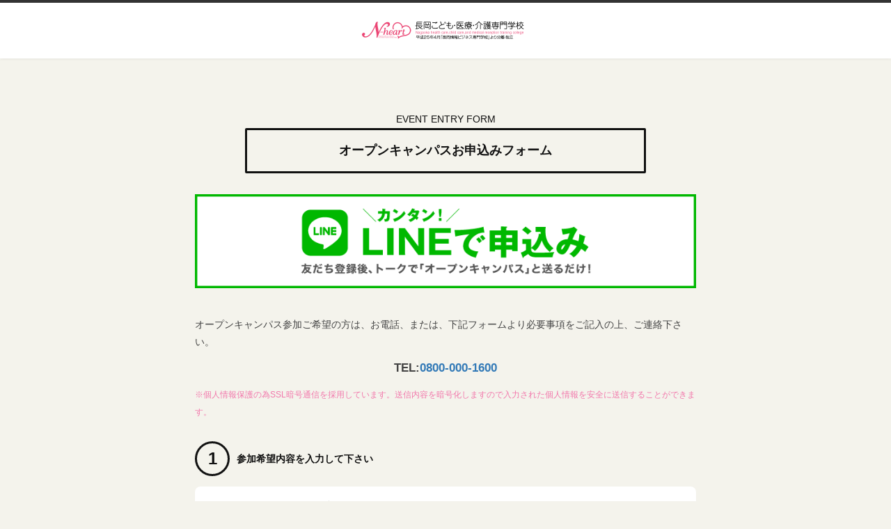

--- FILE ---
content_type: text/html; charset=UTF-8
request_url: https://www.mydreams.jp/form/VsBuU?_ga=2.9759093.1324373793.1701666125-1392344672.1700545849&_gl=1*tb8xmr*_gcl_au*NDk4NTk2MzQ0LjE3MDA1NDU4NDk.*_ga*MTM5MjM0NDY3Mi4xNzAwNTQ1ODQ5*_ga_QQRKQDPDB4*MTcwMTc0ODE2Ni45LjEuMTcwMTc0ODMxNi4yMy4wLjA.
body_size: 58813
content:
<!DOCTYPE html>
<html lang="ja" class="no-js">

<head>
  <meta charset="utf-8">
  <meta http-equiv="X-UA-Compatible" content="IE=edge">
  <meta name="viewport" content="width=device-width, initial-scale=1.0, user-scalable=no, minimal-ui">
  <meta name="SKYPE_TOOLBAR" content="SKYPE_TOOLBAR_PARSER_COMPATIBLE" />
  <meta name="Description" content="" />
  <meta name="Keywords" content="" />
  <title>n-heart「長岡こども・医療・介護専門学校」：オープンキャンパス・個別相談お申込</title>
  <!-- Bootstrap -->
  <link href="common/njc/commons/css/bootstrap.css" rel="stylesheet" type="text/css">
  <link href="common/njc/commons/css/common.css" rel="stylesheet" type="text/css">
  <link href="common/njc/commons/css/formplate.css" rel="stylesheet" type="text/css">
  <link href="common/njc/commons/css/validation.css" rel="stylesheet" type="text/css">
  <script src="https://ajax.googleapis.com/ajax/libs/jquery/1.11.2/jquery.min.js" type="text/javascript"></script>
  <script src="common/njc/commons/js/modernizr-custom-v2.7.1min.js" type="text/javascript"></script>
  <script src="common/njc/commons/js/jquery.validationEngine.js"></script>
  <script src="common/njc/commons/js/jquery.validationEngine-ja.js"></script>
  <script src="//jpostal.googlecode.com/svn/trunk/jquery.jpostal.js" type="text/javascript"></script>
  <script src="common/njc/commons/js/formplate.min.js"></script>
  <script src="common/njc/commons/js/common.js"></script>
  <script src="common/njc/commons/js/jquery.leanModal.min.js"></script>

  <!-- Google Tag Manager -->
  <script>(function (w, d, s, l, i) {
      w[l] = w[l] || []; w[l].push({
        'gtm.start':
          new Date().getTime(), event: 'gtm.js'
      }); var f = d.getElementsByTagName(s)[0],
        j = d.createElement(s), dl = l != 'dataLayer' ? '&l=' + l : ''; j.async = true; j.src =
          'https://www.googletagmanager.com/gtm.js?id=' + i + dl; f.parentNode.insertBefore(j, f);
    })(window, document, 'script', 'dataLayer', 'GTM-MCJZJH4');</script>
  <!-- End Google Tag Manager -->


  <!-- 201804設置　NSGCL共通タグマネージャー -->
  <!-- Google Tag Manager -->
  <script>(function (w, d, s, l, i) {
      w[l] = w[l] || []; w[l].push({
        'gtm.start':
          new Date().getTime(), event: 'gtm.js'
      }); var f = d.getElementsByTagName(s)[0],
        j = d.createElement(s), dl = l != 'dataLayer' ? '&l=' + l : ''; j.async = true; j.src =
          'https://www.googletagmanager.com/gtm.js?id=' + i + dl; f.parentNode.insertBefore
            (j, f);
    })(window, document, 'script', 'dataLayer', 'GTM-56SXZMN');</script>
  <!-- End Google Tag Manager -->

  <style>
    .rei {
      font-size: 90%;
      font-weight: normal;
      display: block;
      color: #999;
      white-space: nowrap;
    }

    td.formplate .attend {
      margin-top: 20px;
      padding-top: 15px;
      border-top: 1px dotted #ccc;
    }

    td.formplate .attend strong {
      font-weight: bold;
      display: inline-block;
      *display: inline;
      *zoom: 1;
      margin-bottom: 10px;
    }
  </style>
      <script>
      (function (i, s, o, g, r, a, m) {
        i['GoogleAnalyticsObject'] = r; i[r] = i[r] || function () {
          (i[r].q = i[r].q || []).push(arguments)
        }, i[r].l = 1 * new Date(); a = s.createElement(o),
          m = s.getElementsByTagName(o)[0]; a.async = 1; a.src = g; m.parentNode.insertBefore(a, m)
      })(window, document, 'script', '//www.google-analytics.com/analytics.js', 'ga');

      ga('create', 'UA-48347548-4', 'mydreams.jp', { 'allowLinker': true });
      ga('require', 'linker');
      ga('linker:autoLink', ['n-heart-web.net', 'mydreams.jp']);
      // ga('set', 'page', 'VsBuU-form-input');
      ga('send', 'pageview');

    </script>
  
  <!-- HTML5 shim and Respond.js for IE8 support of HTML5 elements and media queries -->
  <!-- WARNING: Respond.js doesn't work if you view the page via file:// -->
  <!--[if lt IE 9]>
      <script src="https://oss.maxcdn.com/html5shiv/3.7.2/html5shiv.min.js"></script>
      <script src="https://oss.maxcdn.com/respond/1.4.2/respond.min.js"></script>
    <![endif]-->


  <script type="text/javascript">
    $(function () {

      function typeCheck() {
        var type = $('input[name$="[参加形式]"]:checked').val();
        $('.kobetsu-day').hide();
        $('.email-req').hide();
        $('.email-any').show();
        $('.ilne-btn-is-line').hide();
        $('.ilne-btn-is-line02').hide();
        $('.ilne-btn-is-movie').hide();
        $('.ilne-btn-default').show();

        // if(type=='オープンキャンパス（来校有 10:00～11:30）'){
        //   $('.is-opencampus').show();
        //   $('.is-line').hide();
        //   $('.is-opencampus .has-required').addClass('validate[required]');
        //   $('.is-line .has-required').removeClass('validate[required]');
        //   $('.is-joining').hide();
        //   $('.is-joining .has-required').removeClass('validate[required]');
        //   $('.txt-step3').text('2');
        //   $('.txt-step4').text('3');
        // }else{;
        //   $('.is-joining').show();
        //   $('.is-joining .has-required').addClass('validate[required]');
        //   $('.txt-step3').text('3');
        //   $('.txt-step4').text('4');
        // }

        if (type == 'AM60分オープンキャンパス（10:30～11:30）' || type == 'PMオープンキャンパス(体験有り)（13:30～16:00）' || type == '個別相談会（来校有 都合に合わせて日程調整）') {
          $('.is-opencampus').show();
          $('.is-line').hide();
          $('.is-line02').hide();
          $('.is-movie').hide();
          $('.is-opencampus .has-required').addClass('validate[required]');
          $('.is-line .is-line02 .has-required').removeClass('validate[required]');
          $('.participation-day').show();
          if (type == '個別相談会（来校有 都合に合わせて日程調整）') {
            $('.participation-day').hide();
            $('.kobetsu-day').show();
            $('.email-any').hide();
            $('.email-req').show();
          }

        } else if (type == 'YouTube学校説明会Live（来校なし 10:00～11:30）' || type == 'YouTube学校説明会 いつでも視聴可能') {
          $('.is-line').show();
          $('.is-line02').hide();
          $('.is-movie').hide();
          $('.is-opencampus').hide();
          $('.is-line .has-required').addClass('validate[required]');
          $('.is-opencampus .has-required').removeClass('validate[required]');
          $('.youtube-itsudemo-hide').show();
          if (type == 'YouTube学校説明会 いつでも視聴可能') {
            $('.youtube-itsudemo-hide').hide();
          }
          if (type == 'LINE個別相談（来校なし 都合に合わせて日程調整）') {
            $('.ilne-btn-default').hide();
            $('.ilne-btn-is-line').show();
          }

        } else if (type == 'LINE個別相談（来校なし 都合に合わせて日程調整）') {
          $('.is-line02').show();
          $('.is-line').hide();
          $('.is-movie').hide();
          $('.is-opencampus').hide();
          $('.is-line .has-required').addClass('validate[required]');
          $('.is-opencampus .has-required').removeClass('validate[required]');
          $('.youtube-itsudemo-hide').show();
          if (type == 'YouTube学校説明会 いつでも視聴可能') {
            $('.youtube-itsudemo-hide').hide();
          }
          if (type == 'LINE個別相談（来校なし 都合に合わせて日程調整）') {
            $('.ilne-btn-default').hide();
            $('.ilne-btn-is-line').show();
          }


        } else if (type == '動画視聴型オープンキャンパス') {
          $('.is-movie').show();
          $('.is-line').hide();
          $('.is-line02').hide();
          $('.is-opencampus').hide();
          $('.is-line .has-required').addClass('validate[required]');
          $('.is-opencampus .has-required').removeClass('validate[required]');
          $('.youtube-itsudemo-hide').show();
          if (type == 'YouTube学校説明会 いつでも視聴可能') {
            $('.youtube-itsudemo-hide').hide();
          }
          if (type == 'LINE個別相談（来校なし 都合に合わせて日程調整）') {
            $('.ilne-btn-default').hide();
            $('.ilne-btn-is-line').hide();
            $('.ilne-btn-is-movie').show();

          }



        }
      }

      typeCheck();
      $('input[name$="[参加形式]"]').change(function () {
        typeCheck();
      });

      // 同伴者
      $('.attend').hide();
      $('input[value="保護者と参加する"]').on('change ready', function () {
        if ($(this).prop('checked')) {
          $('.attend.parent').show();
        } else {
          $('.attend.parent').hide();
        }
      });
      $('input[value="友人と参加する"]').on('change ready', function () {
        if ($(this).prop('checked')) {
          $('.attend.friend').show();
        } else {
          $('.attend.friend').hide();
        }
      });

    });
  </script>

  <style>
    .is-line {
      display: none;
    }

    .is-line02 {
      display: none;
    }

    .is-movie {
      display: none;
    }

    #Form .table-bordered th p span.Optional:not(.-short) {
      width: 61px;
      font-size: 10px;
      text-align: left;
      padding: 0px 3px;
    }

    #Form .table-bordered th p {
      display: inline-block;
      padding-right: 0;
      position: relative;
    }

    #Form .table-bordered th p span.Required {
      position: absolute;
      right: -45px;
    }

    .rei {
      padding-top: 8px;
    }

    #Form .table-bordered th p.name_p,
    #Form .table-bordered th p.name_pb,
    #Form .table-bordered th p.name_pb_a,
    #Form .table-bordered th p.name_pc {
      position: relative;
    }

    #Form .table-bordered th p.name_p .Required {
      position: absolute;
      right: 0;
    }

    #Form .table-bordered th p.name_pb .Required {
      position: absolute;
      right: 0;
    }

    #Form .table-bordered th p.name_pb_a .Required {
      position: absolute;
      right: 22px;
    }

    #Form .table-bordered th p.name_pc .Optional {
      position: absolute;
      right: -62px;
    }

    @media screen and (max-width: 765px) {
      #Form .table-bordered th p.name_pc .Optional {
        width: 166px;
        text-align: center;
        right: -171px;
        top: 0;
        font-size: 12px;
      }
    }

    #Form .table-bordered th p span.Optional.-short {
      right: -3.4em;
    }
  </style>


</head>

<body id="Form" data-formplate-colour="orange">

  <!-- Google Tag Manager (noscript) -->
  <noscript><iframe src="https://www.googletagmanager.com/ns.html?id=GTM-MCJZJH4" height="0" width="0"
      style="display:none;visibility:hidden"></iframe></noscript>
  <!-- End Google Tag Manager (noscript) -->


  <!-- 201804設置　NSGCL共通タグマネージャー -->
  <!-- Google Tag Manager (noscript) -->
  <noscript><iframe src="https://www.googletagmanager.com/ns.html?id=GTM-56SXZMN" height="0" width="0"
      style="display:none;visibility:hidden"></iframe></noscript>
  <!-- End Google Tag Manager (noscript) -->


  <!-- Google Tag Manager -->
  <noscript><iframe src="//www.googletagmanager.com/ns.html?id=GTM-T98WWM" height="0" width="0"
      style="display:none;visibility:hidden"></iframe></noscript>
  <script>(function (w, d, s, l, i) {
      w[l] = w[l] || []; w[l].push({
        'gtm.start':
          new Date().getTime(), event: 'gtm.js'
      }); var f = d.getElementsByTagName(s)[0],
        j = d.createElement(s), dl = l != 'dataLayer' ? '&l=' + l : ''; j.async = true; j.src =
          '//www.googletagmanager.com/gtm.js?id=' + i + dl; f.parentNode.insertBefore(j, f);
    })(window, document, 'script', 'dataLayer', 'GTM-T98WWM');</script>
  <!-- End Google Tag Manager -->

  <noscript>
    <div style="background:#FCC; text-align:center; padding:20px; border:#F69 solid 1px; margin:0 0 20px 0;">
      <p style="line-height:1.8;">このメッセージが表示される場合には、Javascriptをoffにされている可能性があります。<br />
        恐れ入りますが、このページはJavaScriptをoffにされている場合は、Javascriptをonにしてご利用下さい。</p>
    </div>
  </noscript>


  <a id="Page-top" name="Page-top"></a>

  <form id="f_form_open1" name="f_form_open1" action="https://www.mydreams.jp/form/VsBuU-confirm" method="post" enctype="multipart/form-data">
  <!--▼▼ヘッダー▼▼-->
  <header class="clearfix">
    <div class="container">
      <div class="row">
        <div class="col-xs-12">
          <h1 id="logo"><img src="common/njc/commons/images/logo_nheart.png" width="512" height="80"></h1>
        </div>
      </div>
    </div>
  </header>
  <!--▲▲ヘッダー▲▲-->
  <section class="section-wrap clearfix">
    <div class="container">
      <div class="row">
        <div class="col-xs-12">
          <h2>EVENT ENTRY FORM<span>オープンキャンパスお申込みフォーム</span></h2>

          <div class="bnr" style="margin-bottom:40px;">
            <a href="https://page.line.me/n-heart" target="_blank"><img
                src="/form/common/n-heart/imgs/bnr_nheat_line.png" width="100%" alt="LINEで申込"></a>
          </div>

          <p>オープンキャンパス参加ご希望の方は、お電話、または、下記フォームより必要事項をご記入の上、ご連絡下さい。</p>
          <p style="font-weight:bold;font-size: 120%;text-align:center;">TEL:<a
              href="tel:0800-000-1600">0800-000-1600</a></p>
          <p><span class="Annotation">※個人情報保護の為SSL暗号通信を採用しています。送信内容を暗号化しますので入力された個人情報を安全に送信することができます。</span>
          </p>

          <!--
<p><img src="common/njc/commons/images/bus2016.gif" style="width: 100%;"/></p>
<p style="text-align: center;"><a href="common/njc/commons/images/bus2016.gif" target="_blank">≫拡大して見る</a></p>
-->

        </div>
      </div>
    </div>
  </section>

  <!--▼バス▼-->
  <!--
<section class="section-wrap clearfix">
<div class="container">
<div class="row">
<div class="col-xs-12">
<h3 class="form-title"><span>1</span>参加形式を選択して下さい</h3>

<section class="table-wrapper">
-->
  <table class="table table-bordered">

    <!--▼参加形式▼-->
    <!--
<tbody>
<tr>
<th><p>参加形式<span class="Required">必須</span></p></th>
<td class="formplate">
<div class="list-wrapper clearfix">

<input type="radio" id="f_radios1_option_1" name="f219[参加形式]" value="AM60分オープンキャンパス（10:30～11:30）" class="validate[required]" /><label for="f_radios1_option_1">AM60分オープンキャンパス（10:30～11:30）</label>
<input type="radio" id="f_radios1_option_2" name="f219[参加形式]" value="PMオープンキャンパス(体験有り)（13:30～16:00）" class="validate[required]" /><label for="f_radios1_option_2">PMオープンキャンパス(体験有り)（13:30～16:00）</label>
<input type="radio" id="f_radios1_option_3" name="f219[参加形式]" value="個別相談会（来校有 都合に合わせて日程調整）" class="validate[required]" /><label for="f_radios1_option_3">個別相談会（来校有 都合に合わせて日程調整）</label>
<input type="radio" id="f_radios1_option_4" name="f219[参加形式]" value="LINE個別相談（来校なし 都合に合わせて日程調整）" class="validate[required]" /><label for="f_radios1_option_4">LINE個別相談（来校なし 都合に合わせて日程調整）</label>
<input type="radio" id="f_radios1_option_5" name="f219[参加形式]" value="動画視聴型オープンキャンパス" class="validate[required]" /><label for="f_radios1_option_5">動画視聴型オープンキャンパス</label>
</div>
</td>
</tr>
</tbody>-->
    <!--▲参加形式▲-->


    <!--▼参加形式▼　選択ボタンの表記-->
    <!--<tbody>
<tr>
<th><p>参加形式<span class="Required">必須</span></p></th>
<td class="formplate">
<div class="list-wrapper clearfix">

<input type="radio" id="f_radios2_option_1" name="f219[参加形式]" value="AM60分オープンキャンパス（10:30～11:30）" class="validate[required]" /><label for="f_radios2_option_1">AM60分オープンキャンパス（10:30～11:30）</label>
<input type="radio" id="f_radios2_option_2" name="f219[参加形式]" value="PMオープンキャンパス(体験有り)（13:30～16:00）" class="validate[required]" /><label for="f_radios2_option_2">PMオープンキャンパス(体験有り)（13:30～16:00）</label>
<input type="radio" id="f_radios2_option_3" name="f219[参加形式]" value="個別相談会（来校有 都合に合わせて日程調整）" class="validate[required]" /><label for="f_radios2_option_3">個別相談会（来校有 都合に合わせて日程調整）</label>
<input type="radio" id="f_radios2_option_4" name="f219[参加形式]" value="LINE個別相談（来校なし 都合に合わせて日程調整）" class="validate[required]" /><label for="f_radios2_option_4">LINE個別相談（来校なし 都合に合わせて日程調整）</label>
<input type="radio" id="f_radios2_option_5" name="f219[参加形式]" value="YouTube学校説明会Live（来校なし 10:00～11:30）" class="validate[required]" /><label for="f_radios2_option_5">YouTube学校説明会Live（来校なし 10:00～11:30）</label>
<input type="radio" id="f_radios2_option_6" name="f219[参加形式]" value="YouTube学校説明会 いつでも視聴可能" class="validate[required]" /><label for="f_radios2_option_6">YouTube学校説明会 いつでも視聴可能</label>
</div>
</td>
</tr>
</tbody>
<!--▲参加形式▲　選択ボタンの表記-->



    <!--▼LINE個別相談▼-->
    <tbody class="is-line">
      <tr>
        <th>
          <p>LINE個別相談<br>YouTubeオープンキャンパス</p>
        </th>
        <td>
          <p class="Annotation" style="font-size:100%;">①氏名（フリガナ含む）<br>
            ②希望学科<br>
            <span class="youtube-itsudemo-hide">③希望日と時間<br></span>
            を公式LINEアカウントにメッセージ送信して下さい。
          </p>
          <div class="line-btn ilne-btn-default"><a href="https://page.line.me/n-heart"
              target="_blank">N-heart公式アカウント</a> へ</div>
          <div class="line-btn ilne-btn-is-line"><a href="https://page.line.me/n-heart"
              target="_blank">N-heart公式アカウント</a> へ</div>
          <style>
            .line-btn {
              margin-top: 10px;
            }

            .line-btn a {
              display: inline-block;
              *display: inline;
              *zoom: 1;
              background: #00c34d;
              color: #fff;
              text-decoration: none;
              padding: 6px 12px;
              font-size: 108%;
              font-weight: bold;
              border-radius: 5px;
            }
          </style>
        </td>
      </tr>
    </tbody>
    <!--▲LINE個別相談▲-->


    <!--▼LINE個別相談▼-->
    <tbody class="is-line02">
      <tr>
        <th>
          <p>LINE個別相談</p>
        </th>
        <!--<th><p>LINE個別相談<br>YouTubeオープンキャンパス</p></th>-->
        <td>
          <p class="Annotation" style="font-size:100%;">①氏名（フリガナ含む）<br>
            ②希望学科<br>
            <span class="youtube-itsudemo-hide">③希望日と時間<br></span>
            を公式LINEアカウントにメッセージ送信して下さい。
          </p>
          <div class="line-btn ilne-btn-default"><a href="https://page.line.me/n-heart"
              target="_blank">N-heart公式アカウント</a> へ</div>
          <div class="line-btn ilne-btn-is-line"><a href="https://page.line.me/n-heart"
              target="_blank">N-heart公式アカウント</a> へ</div>
          <style>
            .line-btn {
              margin-top: 10px;
            }

            .line-btn a {
              display: inline-block;
              *display: inline;
              *zoom: 1;
              background: #00c34d;
              color: #fff;
              text-decoration: none;
              padding: 6px 12px;
              font-size: 108%;
              font-weight: bold;
              border-radius: 5px;
            }
          </style>
        </td>
      </tr>
    </tbody>
    <!--▲LINE個別相談▲-->

    <!--▼個別相談会・お仕事発見相談会▼-->
    <tbody class="kobetsu-day" style="display: none;">
      <tr>
        <th>
          <p>個別相談会 希望日<span class="Optional">任意</span></p>
        </th>
        <td class="formplate">

          <div class="mb10">
            <input type="text" id="form_f_text1" name="f219[個別相談会 希望日(月)]" value=""style="width: 4em;display: inline-block;"/>

            <span>月</span>
            <input type="text" id="form_f_text2" name="f219[個別相談会 希望日(日)]" value=""style="width: 4em;display: inline-block;"/>

            <span>日</span>
            <input type="text" id="form_f_text3" name="f219[個別相談会 希望日(時刻)]" value=""style="width: 4em;display: inline-block;"/>

            <span>時</span>
          </div>
          <div class="mb10">
            （24時間表記でご入力下さい。【例】午後2時をご希望の場合は14時頃）
          </div>

        </td>
      </tr>
    </tbody>
    <!--▲個別相談会・お仕事発見相談会▲-->



    <!--▼動画視聴型オープンキャンパス▼-->
    <tbody class="is-movie">
      <tr>
        <th>
          <p>動画視聴型オープンキャンパス</p>
        </th>
        <td>
          <!--<p class="Annotation" style="font-size:100%;">
①氏名（フリガナ含む）<br>
②希望学科<br>
<span class="youtube-itsudemo-hide">③希望日と時間<br></span>
を公式LINEアカウントにメッセージ送信して下さい。</p>-->
          <!--<div class="movie-btn ilne-btn-default"><a href="https://page.line.me/n-heart" target="_blank">お申込みページ</a> へ</div>-->
          <div class="movie-btn ilne-btn-is-movie'"><a href="https://n-heart-web.net/onlineoc2/"
              target="_blank">お申込みページ</a> へ</div>
          <style>
            .movie-btn {
              margin-top: 10px;
            }

            .movie-btn a {
              display: inline-block;
              *display: inline;
              *zoom: 1;
              background: #EB6479;
              color: #fff;
              text-decoration: none;
              padding: 6px 12px;
              font-size: 108%;
              font-weight: bold;
              border-radius: 5px;
            }
          </style>
        </td>
      </tr>
    </tbody>
    <!--▲動画視聴型オープンキャンパス▲-->



  </table>
  </section>

  </div>
  </div>
  </div>
  </section>
  <!--▲当日説明を受けたい学科▲-->


  <!--▼バス▼-->
  <section class="section-wrap clearfix is-opencampus is-joining">
    <div class="container">
      <div class="row">
        <div class="col-xs-12">
          <h3 class="form-title"><span class="txt-step2">1</span>参加希望内容を入力して下さい</h3>

          <section class="table-wrapper">
            <table class="table table-bordered">

              <!--▼参加希望日▼-->
              <tbody class="is-opencampus participation-day">
                <tr>
                  <th>
                    <p>参加希望日<span class="Required">必須</span></p>
                  </th>
                  <td class="formplate" id="days">
                    <!--<p class="Annotation">★印が付いている日は、<br>無料送迎バスをご利用いただけます。</p>-->

                    <select id="f_select1" name="f219[オープンキャンパス日程]" class="Join validate[required]">
 <option id="f_select1_option_0" value="">(選択してください)</option>
 <option id="f_select1_option_1" value="01/24(土)【AM】さくっとコース">01/24(土)【AM】さくっとコース</option>
 <option id="f_select1_option_2" value="01/24(土)【PM】じっくりコース">01/24(土)【PM】じっくりコース</option>
 <option id="f_select1_option_3" value="02/14(土)【AM】さくっとコース">02/14(土)【AM】さくっとコース</option>
 <option id="f_select1_option_4" value="02/14(土)【PM】じっくりコース">02/14(土)【PM】じっくりコース</option>
 <option id="f_select1_option_5" value="02/28(土)【AM】さくっとコース">02/28(土)【AM】さくっとコース</option>
 <option id="f_select1_option_6" value="02/28(土)【PM】じっくりコース">02/28(土)【PM】じっくりコース</option>
 <option id="f_select1_option_7" value="03/21(土)【AM】さくっとコース">03/21(土)【AM】さくっとコース</option>
 <option id="f_select1_option_8" value="03/21(土)【PM】じっくりコース★無料送迎バス運行">03/21(土)【PM】じっくりコース★無料送迎バス運行</option>
 <option id="f_select1_option_9" value="03/28(土)【AM】さくっとコース">03/28(土)【AM】さくっとコース</option>
 <option id="f_select1_option_10" value="03/28(土)【PM】じっくりコース">03/28(土)【PM】じっくりコース</option>
</select>


                    <script>
                      $(function () {

                        $('select[name$="[オープンキャンパス日程]"]').change(function () {
                          var ocdate = $('select[name$="[オープンキャンパス日程]"]').val();
                          console.log(ocdate);

                          // 富山の無料送迎バス
                          if (
                            ocdate.indexOf('8/3(土)') != -1
                          ) {
                            $('.oc190803_special').stop().slideDown();
                          } else {
                            $('.oc190803_special').stop().slideUp();
                          }


                          // 原則オンラインでの実施
                          if (
                            ocdate.indexOf('原則オンラインでの実施') != -1
                          ) {
                            $('.onlinebase').show();
                          } else {
                            $('.onlinebase').hide();
                          }

                        });

                      });
                    </script>
                    <style>
                      .oc190803_special {
                        padding-top: 20px;
                      }

                      .oc190803_special h4 {
                        font-weight: bold;
                        line-height: 150%;
                        margin-bottom: 10px;
                        font-size: 20px;
                      }

                      .oc190803_special em {
                        display: inline-block;
                        *display: inline;
                        *zoom: 1;
                        background: #fffb7c;
                      }

                      .oc190803_special strong.col1 {
                        color: #f279ac;
                      }
                    </style>
                    <div class="oc190803_special" style="display:none;">
                      <h4>8/3(土) オープンキャンパス<br>
                        長岡まつりスペシャルについて</h4>
                      <p><strong>●受付開始時間 9:45</strong></p>
                      <p><strong>●オープンキャンパス 10:15～12:30</strong></p>
                      <p><strong>●無料送迎バス発車時間</strong></p>
                      <p><strong class="col1">【津南・十日町コース】</strong><br>
                        <em>津南：発車なし</em>　十日町 8:10（集合8:05）　小千谷 9:10（集合9:05）
                      </p>
                      <p><strong class="col1">【湯沢コース】</strong><br>
                        <em>湯沢 発車なし</em>　六日町8:20（集合8:15）　小出 8:55
                      </p>
                      <p><strong class="col1">【糸魚川コース】</strong><br>
                        <em>糸魚川：発車なし</em>　<em>高田：発車なし</em>　<em>直江津：発車なし</em><br>
                        柿崎 8:15（集合8:10）　柏崎 8:55（8:50）
                      </p>
                      <p>オープンキャンパス終了後、12:30頃各駅に向かって出発<br>
                        <u>※長岡まつりの混雑状況により、帰着までの所要時間が往路よりもかかる場合がございます。</u>
                      </p>
                    </div>
                  </td>
                </tr>
              </tbody>
              <!--▲参加希望日▲-->

              <!--▼20170325無料送迎バス▼-->
              <tbody id="busYN">
                <tr>
                  <th>
                    <p>無料送迎バス<span class="Optional -short">任意</span></p>
                  </th>
                  <td class="formplate">
                    <!--<p class="Annotation">12/19(土)の津南からのバスは大雪の影響により運行中止となりました。十日町から運行致します。</p>-->
                    <div class="list-wrapper clearfix">
                      <input type="checkbox" id="f_checkboxes1_option_1" name="f219[無料送迎バス][]" value="利用する"   /><label for="f_checkboxes1_option_1">利用する</label>

                    </div>
                    <p class="Annotation">※無料送迎バス乗車申込締切＝<span style="font-weight: bold;">前日</span>まで</p>
                  </td>
                </tr>
              </tbody>
              <!--▲20170325無料送迎バス▲-->

              <!--▼20170325無料送迎バス▼-->
              <script>
                $(function () {
                  var days = $("#days"),
                    daysselect = days.find("select").change(function () { dc(); }),
                    busYN = $("#busYN"),
                    busYNinput = busYN.find("input").change(function () { yn(); }),
                    busstop = $("#busstop"),
                    busstopselect = busstop.find("select");
                  function yn() {
                    if (busYNinput.is(":checked")) {
                      busstop.show();
                      if (!busstopselect.hasClass("validate[required]")) {
                        busstopselect.addClass("validate[required]");
                      }
                    } else {
                      busstopselect.removeClass("validate[required]").val("");
                      busstop.hide();
                    }
                  }
                  function dc() {
                    if (daysselect.val().indexOf("★") != -1) {
                      busYN.show();
                    } else {
                      busYNinput.prop("checked", false).parent().removeClass("checked");
                      busYN.hide();
                    }
                    yn();
                  }
                  dc();
                });
              </script>
              <tbody id="busstop">
                <tr>
                  <th>
                    <p>無料送迎バス乗り場<span class="Required">必須</span></p>
                  </th>
                  <td class="formplate" id="days">
                    <!--<p class="Annotation">★印が付いている日は、<br>無料送迎バスをご利用いただけます。</p>-->
                    <select id="f_select2" name="f219[バス乗り場]" class="validate[required]">
 <option id="f_select2_option_0" value="">(選択してください)</option>
 <option id="f_select2_option_1" value="高田">高田</option>
 <option id="f_select2_option_2" value="糸魚川">糸魚川</option>
 <option id="f_select2_option_3" value="直江津">直江津</option>
 <option id="f_select2_option_4" value="柿崎">柿崎</option>
 <option id="f_select2_option_5" value="柏崎">柏崎</option>
 <option id="f_select2_option_6" value="小千谷">小千谷</option>
 <option id="f_select2_option_7" value="小出">小出</option>
 <option id="f_select2_option_8" value="六日町">六日町</option>
 <option id="f_select2_option_9" value="湯沢">湯沢</option>
 <option id="f_select2_option_10" value="十日町">十日町</option>
 <option id="f_select2_option_11" value="津南">津南</option>
 <option id="f_select2_option_12" value="東三条">東三条</option>
 <option id="f_select2_option_13" value="見附">見附</option>
</select>

                  </td>
                </tr>
              </tbody>
              <!--▲20170325無料送迎バス▲-->

              <!--▼興味のある学科▼-->
              <tbody>
                <tr>
                  <th>
                    <p>参加希望学科<span class="Required">必須</span></p>
                  </th>
                  <td class="formplate">

                    <div class="list-wrapper clearfix">
                      <!--  -->
                      <select id="f_select3" name="f219[参加希望学科]" class="validate[required]">
 <option id="f_select3_option_0" value="">(選択してください)</option>
 <option id="f_select3_option_1" value="♡こども保育科">♡こども保育科</option>
 <option id="f_select3_option_2" value="♡医療事務・くすり科">♡医療事務・くすり科</option>
 <option id="f_select3_option_3" value="♡医療ビジネス・情報大学科">♡医療ビジネス・情報大学科</option>
 <option id="f_select3_option_4" value="♡介護福祉科">♡介護福祉科</option>
 <option id="f_select3_option_5" value="♡社会福祉心理科(認定心理士)">♡社会福祉心理科(認定心理士)</option>
 <option id="f_select3_option_6" value="♡社会福祉心理科(社会福祉士)">♡社会福祉心理科(社会福祉士)</option>
 <option id="f_select3_option_7" value="♡AO入試セミナー">♡AO入試セミナー</option>
 <option id="f_select3_option_8" value="♡未定">♡未定</option>
</select>

                    </div>

                  </td>
                </tr>
              </tbody>
              <!--▲興味のある学科▲-->

              <!--▼当日聞きたいこと▼-->
              <tbody>
                <tr>
                  <th>
                    <p>参加者について<span class="Required">必須</span></p>
                  </th>
                  <td class="formplate">

                    <p class="Annotation mb10">※ご一緒に参加する方がいたら教えてください。</p>
                    <div class="list-wrapper clearfix">
                      <input type="checkbox" id="f_checkboxes2_option_1" name="f219[参加者について][]" value="一人で参加する"  class="validate[required]"  /><label for="f_checkboxes2_option_1">一人で参加する</label>
<input type="checkbox" id="f_checkboxes2_option_2" name="f219[参加者について][]" value="保護者と参加する"  class="validate[required]"  /><label for="f_checkboxes2_option_2">保護者と参加する</label>
<input type="checkbox" id="f_checkboxes2_option_3" name="f219[参加者について][]" value="友人と参加する"  class="validate[required]"  /><label for="f_checkboxes2_option_3">友人と参加する</label>

                    </div>

                    <div class="attend parent">
                      <strong>同伴者（保護者）の氏名：</strong><br>
                      <input type="text" id="form_f_text4" name="f219[同伴者（保護者）の氏名]" value="" class="input-mid"/>

                    </div>

                    <div class="attend friend">
                      <strong>同伴者（友人）の氏名：</strong><br>
                      <input type="text" id="form_f_text5" name="f219[同伴者（友人）の氏名]" value="" class="input-mid"/>

                    </div>

                  </td>
                </tr>
              </tbody>
              <!--▲当日聞きたいこと▲-->

            </table>
          </section>

        </div>
      </div>
    </div>
  </section>
  <!--▲当日説明を受けたい学科▲-->



  <!--▼▼コンテンツ▼▼-->
  <section class="section-wrap clearfix is-opencampus">
    <div class="container">
      <div class="row">
        <div class="col-xs-12">
          <!--  -->
          <section class="table-wrapper">
            <table class="table table-bordered">

              
              <!--▼お名前▼-->
              <tbody>
                <tr>
                  <th>
                    <p class="name_p">お名前<span class="rei rei_b">[例]長岡　太郎</span><span class="Required">必須</span></p>
                  </th>
                  <td class="formplate">

                    <input type="text" id="form_f_text6" name="f219[お名前]" value=""class="input-mid validate[required]" placeholder="お名前を入力して下さい（全角）"/>


                  </td>
                </tr>
              </tbody>
              <!--▲お名前▲-->
              <!--▼ふりがな▼-->
              <tbody>
                <tr>
                  <th>
                    <p class="name_pb_a">ふりがな<span class="rei rei_c">[例]ながおか　たろう</span><span class="Required">必須</span>
                    </p>
                  </th>
                  <td class="formplate">

                    <input type="text" id="form_f_text7" name="f219[ふりがな]" value=""class="input-mid validate[required]" placeholder="ふりがなを入力して下さい（全角）"/>


                  </td>
                </tr>
              </tbody>
              <!--▲ふりがな▲-->
              
              <!--▼学校名▼-->
              <tbody>
                <tr>
                  <th>
                    <p>ご職業<span class="Required">必須</span></p>
                  </th>
                  <td class="formplate">

                    <div class="list-wrapper clearfix Horizontal">
                      
<input type="radio" id="f_radios3_option_1" name="f219[ご職業]" value="高校生" class="validate[required]" /><label for="f_radios3_option_1">高校生</label>
<input type="radio" id="f_radios3_option_2" name="f219[ご職業]" value="短大生" class="validate[required]" /><label for="f_radios3_option_2">短大生</label>
<input type="radio" id="f_radios3_option_3" name="f219[ご職業]" value="大学生" class="validate[required]" /><label for="f_radios3_option_3">大学生</label>
<input type="radio" id="f_radios3_option_4" name="f219[ご職業]" value="専門学生" class="validate[required]" /><label for="f_radios3_option_4">専門学生</label>
<input type="radio" id="f_radios3_option_5" name="f219[ご職業]" value="社会人" class="validate[required]" /><label for="f_radios3_option_5">社会人</label>
<input type="radio" id="f_radios3_option_6" name="f219[ご職業]" value="その他" class="validate[required]" /><label for="f_radios3_option_6">その他</label>
                    </div>
                    <hr>
                    <input type="text" id="form_f_text8" name="f219[高校名]" value=""class="input-mid" placeholder="高校生の方は学校名を入力してください（全角）"/>


                    <div class="list-wrapper clearfix Horizontal gakunen">
                      <p style="padding-top: 1em;">高校生の方は学年を選択して下さい。</p>
                      
<input type="radio" id="f_radios4_option_1" name="f219[学年]" value="1年生"  /><label for="f_radios4_option_1">1年生</label>
<input type="radio" id="f_radios4_option_2" name="f219[学年]" value="2年生"  /><label for="f_radios4_option_2">2年生</label>
<input type="radio" id="f_radios4_option_3" name="f219[学年]" value="3年生"  /><label for="f_radios4_option_3">3年生</label>
<input type="radio" id="f_radios4_option_4" name="f219[学年]" value="4年生"  /><label for="f_radios4_option_4">4年生</label>
                    </div>
                  </td>
                </tr>
              </tbody>
              <!--▲学校名▲-->

              <!--▼電話番号▼-->
              <tbody>
                <tr>
                  <th>
                    <p class="name_pb">電話番号<span class="rei">[例]0120351055</span><span class="Required">必須</span></p>
                  </th>
                  <td class="formplate">

                    <input type="text" id="form_f_text9" name="f219[電話番号]" value=""class="input-mid validate[required,custom[phone]]" placeholder="電話番号（半角）"/>

<span
                      style="padding-top: 10px; display: inline-block;">携帯番号でも可</span>

                  </td>
                </tr>
              </tbody>
              <!--▲電話番号▲-->

              <!--▼住所▼-->
              <tbody>
                <tr>
                  <th>
                    <p class="name_pc">ご住所<span class="Optional">入力は必須ではありません。</span></p>
                  </th>
                  <td class="formplate">
                    <p class="Annotation">
                      ※住所は番地までご入力ください。<br>
                      ※マンション・アパートの場合は、マンション名、部屋番号までご入力ください。</p>
                    <div id="Zipcode-Area" class="mb10"><span class="rei">[郵便番号例]9400000</span>
                      <input type="text" id="form_f_text10" name="f219[郵便番号]" value=""class="postcode validate[required]" placeholder="郵便番号（半角）"/>

                      <input id="btn_zip" type="button" value="〒住所検索" />
                    </div>
                    <div class="mb10">
                      <select id="f_select4" name="f219[都道府県]" class="Prefectures input-mid address1">
 <option id="f_select4_option_0" value="">(選択してください)</option>
 <option id="f_select4_option_1" value="北海道">北海道</option>
 <option id="f_select4_option_2" value="青森県">青森県</option>
 <option id="f_select4_option_3" value="岩手県">岩手県</option>
 <option id="f_select4_option_4" value="宮城県">宮城県</option>
 <option id="f_select4_option_5" value="秋田県">秋田県</option>
 <option id="f_select4_option_6" value="山形県">山形県</option>
 <option id="f_select4_option_7" value="福島県">福島県</option>
 <option id="f_select4_option_8" value="茨城県">茨城県</option>
 <option id="f_select4_option_9" value="栃木県">栃木県</option>
 <option id="f_select4_option_10" value="群馬県">群馬県</option>
 <option id="f_select4_option_11" value="埼玉県">埼玉県</option>
 <option id="f_select4_option_12" value="千葉県">千葉県</option>
 <option id="f_select4_option_13" value="東京都">東京都</option>
 <option id="f_select4_option_14" value="神奈川県">神奈川県</option>
 <option id="f_select4_option_15" value="新潟県">新潟県</option>
 <option id="f_select4_option_16" value="富山県">富山県</option>
 <option id="f_select4_option_17" value="石川県">石川県</option>
 <option id="f_select4_option_18" value="福井県">福井県</option>
 <option id="f_select4_option_19" value="山梨県">山梨県</option>
 <option id="f_select4_option_20" value="長野県">長野県</option>
 <option id="f_select4_option_21" value="岐阜県">岐阜県</option>
 <option id="f_select4_option_22" value="静岡県">静岡県</option>
 <option id="f_select4_option_23" value="愛知県">愛知県</option>
 <option id="f_select4_option_24" value="三重県">三重県</option>
 <option id="f_select4_option_25" value="滋賀県">滋賀県</option>
 <option id="f_select4_option_26" value="京都府">京都府</option>
 <option id="f_select4_option_27" value="大阪府">大阪府</option>
 <option id="f_select4_option_28" value="兵庫県">兵庫県</option>
 <option id="f_select4_option_29" value="奈良県">奈良県</option>
 <option id="f_select4_option_30" value="和歌山県">和歌山県</option>
 <option id="f_select4_option_31" value="鳥取県">鳥取県</option>
 <option id="f_select4_option_32" value="島根県">島根県</option>
 <option id="f_select4_option_33" value="岡山県">岡山県</option>
 <option id="f_select4_option_34" value="広島県">広島県</option>
 <option id="f_select4_option_35" value="山口県">山口県</option>
 <option id="f_select4_option_36" value="徳島県">徳島県</option>
 <option id="f_select4_option_37" value="香川県">香川県</option>
 <option id="f_select4_option_38" value="愛媛県">愛媛県</option>
 <option id="f_select4_option_39" value="高知県">高知県</option>
 <option id="f_select4_option_40" value="福岡県">福岡県</option>
 <option id="f_select4_option_41" value="佐賀県">佐賀県</option>
 <option id="f_select4_option_42" value="長崎県">長崎県</option>
 <option id="f_select4_option_43" value="熊本県">熊本県</option>
 <option id="f_select4_option_44" value="大分県">大分県</option>
 <option id="f_select4_option_45" value="宮崎県">宮崎県</option>
 <option id="f_select4_option_46" value="鹿児島県">鹿児島県</option>
 <option id="f_select4_option_47" value="沖縄県">沖縄県</option>
</select>

                    </div>
                    <input type="text" id="form_f_text11" name="f219[住所]" value=""class="address2 mb10 validate[required]" placeholder="住所を番地まで入力して下さい"/>

                    <input type="text" id="form_f_text12" name="f219[番地・マンション・アパート]" value=""class="address3" placeholder="マンション・アパート名"/>


                  </td>
                </tr>
              </tbody>
              <!--▲住所▲-->

              <!--▼生年月日▼-->
              <tbody>
                <tr>
                  <th>
                    <p class="name_pc">生年月日<span class="Optional">入力は必須ではありません。</span></p>
                  </th>
                  <td class="formplate">
                    <input type="text" id="form_f_text13" name="f219[生年月日(年)]" value="" class="input-mid validate[required]" placeholder="西暦" style="width:75px;"/>

                    年&ensp;
                    <select id="f_select5" name="f219[生年月日(月)]"  class="input-mid validate[required]" style="width:60px;padding-right:28px;">
 <option id="f_select5_option_0" value="">(選択してください)</option>
 <option id="f_select5_option_1" value="1" selected="selected">1</option>
 <option id="f_select5_option_2" value="2">2</option>
 <option id="f_select5_option_3" value="3">3</option>
 <option id="f_select5_option_4" value="4">4</option>
 <option id="f_select5_option_5" value="5">5</option>
 <option id="f_select5_option_6" value="6">6</option>
 <option id="f_select5_option_7" value="7">7</option>
 <option id="f_select5_option_8" value="8">8</option>
 <option id="f_select5_option_9" value="9">9</option>
 <option id="f_select5_option_10" value="10">10</option>
 <option id="f_select5_option_11" value="11">11</option>
 <option id="f_select5_option_12" value="12">12</option>
</select>

                    月&ensp;
                    <select id="f_select6" name="f219[生年月日(日)]"  class="input-mid validate[required]" style="width:60px;padding-right:28px;">
 <option id="f_select6_option_0" value="">(選択してください)</option>
 <option id="f_select6_option_1" value="1" selected="selected">1</option>
 <option id="f_select6_option_2" value="2">2</option>
 <option id="f_select6_option_3" value="3">3</option>
 <option id="f_select6_option_4" value="4">4</option>
 <option id="f_select6_option_5" value="5">5</option>
 <option id="f_select6_option_6" value="6">6</option>
 <option id="f_select6_option_7" value="7">7</option>
 <option id="f_select6_option_8" value="8">8</option>
 <option id="f_select6_option_9" value="9">9</option>
 <option id="f_select6_option_10" value="10">10</option>
 <option id="f_select6_option_11" value="11">11</option>
 <option id="f_select6_option_12" value="12">12</option>
 <option id="f_select6_option_13" value="13">13</option>
 <option id="f_select6_option_14" value="14">14</option>
 <option id="f_select6_option_15" value="15">15</option>
 <option id="f_select6_option_16" value="16">16</option>
 <option id="f_select6_option_17" value="17">17</option>
 <option id="f_select6_option_18" value="18">18</option>
 <option id="f_select6_option_19" value="19">19</option>
 <option id="f_select6_option_20" value="20">20</option>
 <option id="f_select6_option_21" value="21">21</option>
 <option id="f_select6_option_22" value="22">22</option>
 <option id="f_select6_option_23" value="23">23</option>
 <option id="f_select6_option_24" value="24">24</option>
 <option id="f_select6_option_25" value="25">25</option>
 <option id="f_select6_option_26" value="26">26</option>
 <option id="f_select6_option_27" value="27">27</option>
 <option id="f_select6_option_28" value="28">28</option>
 <option id="f_select6_option_29" value="29">29</option>
 <option id="f_select6_option_30" value="30">30</option>
 <option id="f_select6_option_31" value="31">31</option>
</select>

                    日
                    <!-- <div class="mb10">
<select id="f_select7" name="f219[年]" class="input-mid">
 <option id="f_select7_option_0" value="">(選択してください)</option>
 <option id="f_select7_option_1" value="2003">2003</option>
 <option id="f_select7_option_2" value="2002">2002</option>
 <option id="f_select7_option_3" value="2001">2001</option>
 <option id="f_select7_option_4" value="2000">2000</option>
 <option id="f_select7_option_5" value="1999">1999</option>
 <option id="f_select7_option_6" value="1998">1998</option>
 <option id="f_select7_option_7" value="1997">1997</option>
 <option id="f_select7_option_8" value="1996">1996</option>
 <option id="f_select7_option_9" value="1995">1995</option>
 <option id="f_select7_option_10" value="1994">1994</option>
 <option id="f_select7_option_11" value="1993">1993</option>
 <option id="f_select7_option_12" value="1992">1992</option>
 <option id="f_select7_option_13" value="1991">1991</option>
 <option id="f_select7_option_14" value="1990">1990</option>
 <option id="f_select7_option_15" value="1989">1989</option>
 <option id="f_select7_option_16" value="1988">1988</option>
 <option id="f_select7_option_17" value="1987">1987</option>
 <option id="f_select7_option_18" value="1986">1986</option>
 <option id="f_select7_option_19" value="1985">1985</option>
</select>

年
</div> -->
                    <!-- <div class="mb10">
<select id="f_select8" name="f219[月]" class="input-mid">
 <option id="f_select8_option_0" value="">(選択してください)</option>
 <option id="f_select8_option_1" value="1">1</option>
 <option id="f_select8_option_2" value="2">2</option>
 <option id="f_select8_option_3" value="3">3</option>
 <option id="f_select8_option_4" value="4">4</option>
 <option id="f_select8_option_5" value="5">5</option>
 <option id="f_select8_option_6" value="6">6</option>
 <option id="f_select8_option_7" value="7">7</option>
 <option id="f_select8_option_8" value="8">8</option>
 <option id="f_select8_option_9" value="9">9</option>
 <option id="f_select8_option_10" value="10">10</option>
 <option id="f_select8_option_11" value="11">11</option>
 <option id="f_select8_option_12" value="12">12</option>
</select>

月
</div> -->
                    <!-- <div class="mb10">
<select id="f_select9" name="f219[日]" class="input-mid">
 <option id="f_select9_option_0" value="">(選択してください)</option>
 <option id="f_select9_option_1" value="1">1</option>
 <option id="f_select9_option_2" value="2">2</option>
 <option id="f_select9_option_3" value="3">3</option>
 <option id="f_select9_option_4" value="4">4</option>
 <option id="f_select9_option_5" value="5">5</option>
 <option id="f_select9_option_6" value="6">6</option>
 <option id="f_select9_option_7" value="7">7</option>
 <option id="f_select9_option_8" value="8">8</option>
 <option id="f_select9_option_9" value="9">9</option>
 <option id="f_select9_option_10" value="10">10</option>
 <option id="f_select9_option_11" value="11">11</option>
 <option id="f_select9_option_12" value="12">12</option>
 <option id="f_select9_option_13" value="13">13</option>
 <option id="f_select9_option_14" value="14">14</option>
 <option id="f_select9_option_15" value="15">15</option>
 <option id="f_select9_option_16" value="16">16</option>
 <option id="f_select9_option_17" value="17">17</option>
 <option id="f_select9_option_18" value="18">18</option>
 <option id="f_select9_option_19" value="19">19</option>
 <option id="f_select9_option_20" value="20">20</option>
 <option id="f_select9_option_21" value="21">21</option>
 <option id="f_select9_option_22" value="22">22</option>
 <option id="f_select9_option_23" value="23">23</option>
 <option id="f_select9_option_24" value="24">24</option>
 <option id="f_select9_option_25" value="25">25</option>
 <option id="f_select9_option_26" value="26">26</option>
 <option id="f_select9_option_27" value="27">27</option>
 <option id="f_select9_option_28" value="28">28</option>
 <option id="f_select9_option_29" value="29">29</option>
 <option id="f_select9_option_30" value="30">30</option>
 <option id="f_select9_option_31" value="31">31</option>
</select>

日
</div> -->
                  </td>
                </tr>
              </tbody>
              <!--▲生年月日▲-->


              <!--▼メールアドレス任意▼-->
              <tbody class="email-any">
                <tr>
                  <th>
                    <p class="name_pc">メールアドレス<span class="Optional">入力は必須ではありません。</span></p>
                  </th>
                  <td class="formplate">
                    <input type="text" id="form_f_text14" name="f219[メールアドレス]" value=""placeholder="メールアドレス（半角）"/>

                  </td>
                </tr>
              </tbody>
              <!--▲メールアドレス任意▲-->

              <!--▼メールアドレス必須▼-->
              <!--  -->
              <!--▲メールアドレス必須▲-->


            </table>
          </section>

        </div>
      </div>
    </div>
  </section>
  <!--▲▲コンテンツ▲▲-->





  <!--▼お問合せ▼-->
  <section class="section-wrap clearfix is-opencampus">
    <div class="container">
      <div class="row">
        <div class="col-xs-12">
          <h3 class="form-title"><span class="txt-step3">2</span>ご質問やご要望等、ご記入ください</h3>

          <section class="table-wrapper">
            <table class="table table-bordered">
              <tbody>
                <tr>
                  <th>
                    <p class="name_pc">400字以内<span class="Optional">入力は必須ではありません。</span></p>
                  </th>
                  <td class="formplate">

                    <textarea id="form_f_textarea1" name="f219[お問合せ]"></textarea>


                  </td>
                </tr>
              </tbody>
            </table>
          </section>

        </div>
      </div>
    </div>
  </section>
  <!--▲お問合せ▲-->

  <!--▼▼確認▼▼-->
  <section class="section-wrap clearfix is-opencampus">
    <div class="container">
      <div class="row">
        <div class="col-xs-12">

          <section class="table-wrapper">

            <p class="onlinebase Annotation"
              style="padding-top:10px;display:none;text-align:center;margin-bottom:0;color:#f5123c;">
              <strong>※選択された日程は原則オンラインでの実施となるため、<br>
                詳細については後日こちらからご連絡させていただきます。</strong>
            </p>

            <div class="formplate submit-btn">
              <input type="submit" name="f_c" value="確認画面へ" />
              <p class="mb0 text-center">送信内容確認画面が出ますので確認後、<br>送信ボタンをクリックしてください。</p>
            </div>
          </section>

        </div>
      </div>
    </div>
  </section>
  <!--▲▲確認▲▲-->
  <input type="hidden" name="_fe_" value="p" />
</form>

  <!--▼▼フッター▼▼-->
  <footer class="clearfix">
    <p class="mb0 text-center">© N-heart</p>
  </footer>
  <!--▲▲フッター▲▲-->

  <!--▼▼トップにもどる▼▼-->
  <a href="" id="Page-Top"></a>
  <!--▲▲トップにもどる▲▲-->

  <!-- jQuery (necessary for Bootstrap's JavaScript plugins) -->

  <!-- Include all compiled plugins (below), or include individual files as needed -->

  
</body>

</html>

--- FILE ---
content_type: text/css
request_url: https://www.mydreams.jp/form/common/njc/commons/css/common.css
body_size: 13466
content:
@charset "utf-8";
/* CSS Document */


.mb0 {
	margin-bottom: 0!important;
}

.mb10 {
	margin-bottom: 10px!important;
}

::-webkit-input-placeholder {
    color:    #444;
}
:-moz-placeholder {
    color:    #444;
}

td {
	position: relative;
}
td .error_message {
	position: absolute;
	font-size: 11px;
	line-height: 30px;
	height: 30px;
	width: 150px;
	right: -150px;
	top: 50%;
	margin-top: -15px;
	/*display: none;*/
}

html {
	height: 100%;
}
body {
	background-color: #F4F3EC;
	height: 100%;	
	font-family: "メイリオ", Meiryo,"ヒラギノ角ゴ Pro W3","Hiragino Kaku Gothic Pro",sans-serif;
	font-size: 12px;
	line-height: 1.8;
	color: #444;	
	position: relative;
}
@media (min-width: 768px) {
	body {
		font-size: 14px;
	}
}

 .section-wrap {
	width: 100%;
	height: auto;
	padding: 10px 0;
	overflow: hidden;
}

header + section.section-wrap {
	padding-top: 20px;
}
@media (min-width: 768px) {
	header + section.section-wrap {
	padding-top: 80px;
}
}

header {
	background-color: #FFF;
	border-top: #333 solid 4px;
	width: 100%;
	z-index: 99;
	box-shadow: 0 -2px 6px rgba(0,0,0,0.2);
}
footer {
	background-color: #495563;
	padding: 20px 0;
	width: 100%;
	margin-top: 30px;
}
footer p {
	color: #DDD;
	font-size: 12px;
}

.table-wrapper {
	background-color: #FFF;
	padding: 5px;
	border-radius: 8px;
	
}
@media (min-width: 768px) {
	.table-wrapper {
		padding: 20px 10px;
	border-radius: 8px;
	  box-shadow: 0 1px 1px rgba(0,0,0,0.05);
}
}


h1#logo {
	width: 100%;
	text-align: center;
	margin: 0;
	padding: 20px 0;
}

h1#logo img {
	display: block;
	margin: 0 auto;
	height: 40px;
	width: auto;
}


h2 {
	font-size: 14px;
	margin: 0 auto 30px;
	text-align: center;
	width: 90%;
	color: #111;
}
@media (min-width: 768px) {
	h2 {
		width: 80%;
	}
}
h2 span {
	border: #111 solid 3px;
	padding: 20px;
	border-radius: 2px;
	font-size: 16px;
	display: block;
	margin-top: 5px;
	font-weight: bold;
}
@media (min-width: 768px) {
	h2 span {
		font-size: 18px;
	}
}

h3.form-title {
	/*background-color: #495563;*/
	padding: 0;
	border-radius: 2px;
	color: #111;
	margin: 0 auto 0;
	font-size: 14px;
	line-height: 20px;
	font-weight: bold;
	position: relative;
	padding: 10px 0 10px 50px;
	margin-bottom: 15px;
}
@media (min-width: 768px) {
	h3.form-title {
		font-size: 14px;
		line-height: 20px;
		padding: 15px 0 15px 60px;
	}
}
h3.form-title span {
	display: block;
	height: 40px;
	width: 40px;
	font-size: 16px;
	border: #111 solid 3px;
	line-height: 34px;
	text-align: center;
	border-radius: 50%;
	position: absolute;
	top: 0;
	left: 0;
}
@media (min-width: 768px) {
	h3.form-title span {
		font-size: 24px;
		line-height: 44px;
		height: 50px;
		width: 50px;
	}
}

.Annotation {
	font-size: 12px;
	color: #f279ac;
	margin-top: 0;
	margin-bottom: 10px;
	line-height: 1.5;
}

#Form .table {
	background-color: transparent;
	margin: 0 auto;
	border-radius: 8px;
}
#Form .table-bordered,
#Form .table-bordered th,
#Form .table-bordered td {
	border-color: transparent;
	border: none;
	}


#Form .table > tbody {
}
@media (min-width: 768px) {
#Form .table > tbody:hover th {
	background-color: #EEE;
	border-right: #E4E4E4 solid 1px;
}
#Form .table > tbody:hover td {
	background-color: #F8F7F8;
}
}

#Form .table > tbody td,
#Form .table > tbody th,
#Form .table > tbody input {
	transition: ease-out 0.2s;
}

#Form .table > tbody input:hover {
	background-color: #CCC;
	border-color: #CCC;
}

#Form .table > tbody input[type=text]:focus {
	background-color: #FFF;
	border-color: #f39c12;
}


#Form .table th,
#Form .table td {
	display: block;
	vertical-align: middle;
}
@media (min-width: 768px) {
	#Form .table th,
	#Form .table td {
	display: table-cell;
	vertical-align: middle;
}
}

#Form .table-bordered th {
	background-color: #FFF;
	border-color: transparent;
	padding: 20px 10px 10px;
	font-weight: bold;
	vertical-align: top;
	width: 100%!important;
	font-size: 14px;
}
@media (min-width: 768px) {
	#Form .table-bordered th {
		background-color: #FFF;
		padding: 10px 10px 10px 20px;
		width: 26%!important;
		border-right: #E4E4E4 solid 1px;
		border-bottom: #E4E4E4 solid 1px;
		font-size: 14px;
}
}

#Form .table-bordered th p {
	font-size: 16px;
	padding-right: 3.4em;
	margin-bottom: 0;
	position: relative;
}
@media (min-width: 768px) {
	#Form .table-bordered th p {
		font-size: 14px;
	}
}

#Form .table-bordered tbody:hover th p {
}

#Form .table-bordered th p span.Required,
#Form .table-bordered th p span.Optional {
	background-color: #f279ac;
	padding: 1px 0;
	text-align: center;
	border: #f279ac solid 2px;
	border-radius: 2px;
	display: inline-block;
	width: 3.2em;
	color: #FFF;
	font-size: 13px;
	font-weight: normal;
	position: absolute;
	right: 0;
	top: -3px;
}
#Form .table-bordered th p span.Required {
	background-color: #f279ac;
	border: #f279ac solid 2px;
}

#Form .table-bordered th p span.Optional {
	background-color: #7ed3db;
	border: #7ed3db solid 2px;
}

#Form .table-bordered td {
	background-color: #FFF;
	border-color: transparent;
	padding: 0 10px 20px;
	width: 100%!important;
	border-bottom: #333 dotted 1px;
}
@media (min-width: 768px) {
	#Form .table-bordered td {
	padding: 10px 20px;
	width: 74%!important;
	border-bottom: #E4E4E4 solid 1px;
}
}

#Form .table-bordered > tbody:last-child > tr > th,
#Form .table-bordered > tbody:last-child > tr > th+td {
	border-bottom: none;
}




/* ==========================================================================
  サブミットエリア
   ========================================================================== */
#Form .submit-btn {
	padding: 20px;
}

#Form .submit-btn input {
	background-color: #00bf8f;
	border-color: transparent;
	max-width: 400px;
	display: block;
	margin: 0 auto;
	margin-bottom: 15px;
	color: #FFF;
	cursor: pointer;
	font-weight: normal;
	font-size: 16px;
	padding: 20px 0;
	border-radius: 4px;
	box-shadow: 0 1px 1px rgba(0,0,0,0.1);
	transition: all ease-out 0.2s;
}
#Form .submit-btn input:hover {
	background-color: #f279ac!important;
	box-shadow: 0 4px 10px rgba(0,0,0,0.2);
}

#Form .submit-btn p {
	font-size: 12px;
	margin-bottom: 0;
}

/* ==========================================================================
  インプット
   ========================================================================== */
   .formplate input,
   .input-group-two input {
	   background-color: #E4E4E4;
	   border-color: #E4E4E4;
   }
   
   .formplate .formError+input {
	   background-color: #FFD7EB;
	   border-color: #f279ac;
   }
   
   .input-mid {
	   max-width: 280px;
   }

/* ==========================================================================
  セレクト
   ========================================================================== */

/* ==========================================================================
  住所入力
   ========================================================================== */

#Zipcode-Area {
	position: relative;
}

#Zipcode-Area input {
	width: 10em;
}

#Zipcode-Area input#btn_zip {
	background-color: #00bf8f;
	border-color: #00bf8f;
	color: #FFF;
	font-size: 12px;
	font-weight: bold;
	  width: auto;
  cursor: pointer;
  padding: 10px;
  display: inline-block;
  margin-left: 10px;
  box-shadow: 0 1px 1px rgba(0,0,0,0.1);
	transition: all ease-out 0.2s;
}
#Zipcode-Area input#btn_zip:hover {
	background-color: #f279ac;
	border-color: #f279ac;
}

 /* ==========================================================================
  リスト関係
   ========================================================================== */  
   .list-wrapper > div {
	   display: block;
	   padding: 0;
	   border-radius: 4px;
   }
   
   .list-wrapper > div:hover {
	   background-color: #EEE;
   }
   
   .list-wrapper.Horizontal > div {
	   display: block;
	   width: 50%;
	   float: left;
   }
   @media (min-width: 768px) {
	    .list-wrapper.Horizontal > div {
	   width: 33.3333%;
   }
   }
    @media (min-width: 1024px) {
	    .list-wrapper.Horizontal > div {
	   width: 25%;
   }
   }
   
/* ==========================================================================
  ラジオボタン
   ========================================================================== */
   .formplate .fp-checkbox, .formplate .fp-radio {
	   background-color: #FFF;
	   margin: 7px!important;
   }
   .list-wrapper > div:hover .fp-checkbox,
   .list-wrapper > div:hover .fp-radio {
	   border-color: #f39c12;
   }
   
   .formplate label {
	   font-size: 12px;
	   padding: 10px 0 10px 36px;
	   margin: 0;
	   line-height: 18px;
	   display: block;
   }
   @media (min-width: 768px) {
	   .formplate label {
		   font-size: 13px;
	   }
   }
   
   .formplate label:last-child {
	   margin-bottom: 0;
   }
   
   .fp-checkbox.checked+label,
   .fp-radio.checked+label {
	   color: #f39c12;
   }
   
   .list-wrapper > div:hover label,
   .fp-radio+label:hover {
	   color: #f39c12;
   }

/* ==========================================================================
  確認画面
   ========================================================================== */
.confirm {
	width: 100%;
	max-width: 740px;
	margin: 0 auto 10px;
	padding: 0 10px;
}
.confirm+br {
	display: none;
}

.confirm_title {
	border: 1px solid #d1d1d1;
	border-color: transparent;
	border-radius: 2px;
	padding: 0 ;
	display: inline-block;
	width: 100%;
}

.confirm_content {
	background-color: #FFF;
	box-shadow: 0 1px 1px rgba(0,0,0,0.05);
	border-radius: 4px;
	padding: 15px 14px;	
	display: inline-block;
	width: 100%;
	font-weight: bold;
	transition: ease-out 0.2s;
}
.confirm_content:hover {
	background-color: #F6F7F6;
	color: #f279ac;
}

.submitArea {
	background-color: #FFF;
	border-radius: 8px;
	text-align: center;
	width: 100%;
	max-width: 720px;
	padding: 20px;
	margin: 30px auto;
	box-shadow: 0 1px 1px rgba(0,0,0,0.05);
}

.submitArea input[type="submit"] {
  background-color: #00bf8f;
  border-color: transparent;
  max-width: 400px;
  display: block;
  margin: 0 auto;
  margin-bottom: 15px;
  color: #FFF;
  cursor: pointer;
  font-weight: normal;
  font-size: 16px;
  padding: 20px 0;
  border-radius: 4px;
  transition: all ease-out 0.2s;
}
.submitArea input[type="submit"]:hover {
	background-color: #f279ac;
}

.submitArea br {
	display: none;
}

.submitArea br+input[type="submit"] {
	background-color: #FFF;
	border: #BBB solid 2px;
	border-radius: 2px;
	max-width: 180px;
	color: #BBB;
	font-size: 12px;
	padding: 10px 0;
	margin: 0 auto;
}
.submitArea br+input[type="submit"]:hover {
	background-color: #FFF;
	border: #f279ac solid 2px;
	color: #f279ac;
}

/* ==========================================================================
  学校説明会会場選択
   ========================================================================== */
   
#Meeting-place > div {
	position: relative;
	padding-right: 5em;
}

#Meeting-place > div > a {
	position: absolute;
	top: 6px;
	right: 0;
	line-height: 26px;
	
	  background-color: #00bf8f;
  border-color: #00bf8f;
  border-radius: 2px;
  color: #FFF;
  font-size: 12px;
  font-weight: bold;
  width: 4em;
  cursor: pointer;
  display: inline-block;
  text-align: center;
  box-shadow: 0 1px 1px rgba(0,0,0,0.1);
  transition: all ease-out 0.2s;
}
#Meeting-place > div > a:hover {
	background-color: #f279ac;
	border-color: #f279ac;
	text-decoration: none;
}

/* ==========================================================================
  参加希望日入力
   ========================================================================== */
.Preferred-date input {
	width: 10em;
	display: inline-block;
}
.Preferred-date p {
	display: inline-block;
	margin: 0 1em 0 0;
}

/* ==========================================================================
  モーダルウィンドウ
   ========================================================================== */
#lean_overlay{
  position: fixed; z-index:100; 
  top: 0px;
  left: 0px;
  height: 100%;
  width: 100%;
  background: rgba(0,0,0,0.4);
  display: none;
  padding: 20px;
  overflow: hidden;
}
.Modal-win{
	background-color: #FFF;
  display: none;
  padding: 30px 15px;
  width: 100%;
  max-width: 400px;
  border-radius: 8px;
    box-shadow: 0 1px 1px rgba(0,0,0,0.1);
  position: relative;
  transform: translateY(-24%);
  -webkit-transform: translateY(-24%);
  -moz-transform: translateY(-24%);
  -ms-transform: translateY(-24%);
  top: 24%;
  margin: 0 auto;
  text-align: center;
 }

.Modal-win img {
	width: 100%;
	max-width: 100%;
	height: auto;
	margin: 0 auto 10px;
	display: block;
	border-radius: 2px;
  border: #EEE solid 1px;
}
 
 .Modal-win p.meeting-name {
	 font-weight: bold;
	 margin: 0 auto 5px;
	  line-height: 1.6;
 }
  .Modal-win p.add {
	  font-size: 12px;
	  line-height: 1.6;
	  margin: 0 auto;
  }
 
.modal_close{ 
  position: absolute;
  top: 12px;
  right: 12px;
  display: block; 
  width: 14px;
  height: 14px; 
  background: url(../img/modal_close.png);
  z-index: 2;
}

/* ==========================================================================
  学校説明会会場選択
   ========================================================================== */
.day-wrap p {
	margin: 0 1em 0 0;
	display: inline-block;
}

.non span.fp-radio {
	background-color: #CCC;
}
.non .list-wrapper > div:hover .fp-radio {
	border: transparent;
}
.non .list-wrapper > div label,
.non .list-wrapper > div:hover label {
	color: #CCC;
}
.non .list-wrapper > div:hover {
	background-color: transparent;
}
.noBus {display: none;}
.non .noBus {display: block;}

--- FILE ---
content_type: text/css
request_url: https://www.mydreams.jp/form/common/njc/commons/css/formplate.css
body_size: 18950
content:
.input-group, .input-group-two, .input-group-three {
	width: 100%
}
.input-group:before, .input-group-two:before, .input-group-three:before, .input-group:after, .input-group-two:after, .input-group-three:after {
	content: " ";
	display: table
}
.input-group:after, .input-group-two:after, .input-group-three:after {
	clear: both
}
.input-group input, .input-group-two input, .input-group-three input {
	margin-left: -1px;
	border-radius: 0px;
	-o-border-radius: 0px;
	-ms-border-radius: 0px;
	-moz-border-radius: 0px;
	-webkit-border-radius: 0px;
	background-clip: padding-box
}
.input-group input:first-child, .input-group-two input:first-child, .input-group-three input:first-child {
	margin-left: 0px;
	border-radius: 2px 0px 0px 2px;
	-o-border-radius: 2px 0px 0px 2px;
	-ms-border-radius: 2px 0px 0px 2px;
	-moz-border-radius: 2px 0px 0px 2px;
	-webkit-border-radius: 2px 0px 0px 2px;
	background-clip: padding-box
}
.input-group input:last-child, .input-group-two input:last-child, .input-group-three input:last-child {
	border-radius: 0px 2px 2px 0px;
	-o-border-radius: 0px 2px 2px 0px;
	-ms-border-radius: 0px 2px 2px 0px;
	-moz-border-radius: 0px 2px 2px 0px;
	-webkit-border-radius: 0px 2px 2px 0px;
	background-clip: padding-box
}
.input-group .input-icon input, .input-group-two .input-icon input, .input-group-three .input-icon input {
	width: 100%
}
.input-group .input-icon:first-child input, .input-group-two .input-icon:first-child input, .input-group-three .input-icon:first-child input {
	margin-left: 0px;
	border-radius: 2px 0px 0px 2px;
	-o-border-radius: 2px 0px 0px 2px;
	-ms-border-radius: 2px 0px 0px 2px;
	-moz-border-radius: 2px 0px 0px 2px;
	-webkit-border-radius: 2px 0px 0px 2px;
	background-clip: padding-box
}
.input-group .input-icon:last-child input, .input-group-two .input-icon:last-child input, .input-group-three .input-icon:last-child input {
	border-radius: 0px 2px 2px 0px;
	-o-border-radius: 0px 2px 2px 0px;
	-ms-border-radius: 0px 2px 2px 0px;
	-moz-border-radius: 0px 2px 2px 0px;
	-webkit-border-radius: 0px 2px 2px 0px;
	background-clip: padding-box
}
.input-group-two input, .input-group-two .input-icon {
	float: left;
	position: relative;
	width: 50%
}
.input-group-three input, .input-group-three .input-icon {
	float: left;
	position: relative;
	width: 33.33333%
}
.input-icon {
	position: relative
}
.input-icon i {
	position: absolute;
	right: 12px;
	margin-top: 13px;
	font-size: 16px;
	font-size: 1rem;
	z-index: 4
}
.input-icon input {
	padding-right: 36px
}
@font-face {
	font-family: 'formplate';
	src: url("icon-font-formplate/icomoon.eot?c4hmew");
	src: url("icon-font-formplate/icomoon.eot?#iefixc4hmew") format("embedded-opentype"), url("icon-font-formplate/icomoon.woff?c4hmew") format("woff"), url("icon-font-formplate/icomoon.ttf?c4hmew") format("truetype"), url("icon-font-formplate/icomoon.svg?c4hmew#icomoon") format("svg");
	font-weight: normal;
	font-style: normal
}
.formplate .fp-checkbox, .formplate .fp-radio {
	display: block;
	float: left;
	position: relative;
	margin-right: 0;
	margin-bottom: 0;
	margin-top: 0px;
	margin-bottom: 0;
	width: 24px;
	height: 24px;
	line-height: 22px;
	/*line-height: 1.375rem;*/
	font-size: 10px;
	/*font-size: 0.625rem;*/
	vertical-align: middle;
	border: 1px solid #d1d1d1;
	border-radius: 2px;
	-o-border-radius: 2px;
	-ms-border-radius: 2px;
	-moz-border-radius: 2px;
	-webkit-border-radius: 2px;
	background-clip: padding-box;
	background-clip: border-box
}
.formplate .fp-checkbox:hover, .formplate .fp-radio:hover {
	cursor: pointer;
	border: 1px solid #3498db
}
.formplate .fp-checkbox.checked, .formplate .fp-radio.checked {
	text-align: center;
	color: #fff;
	font-family: "formplate";
	border: 1px solid #3498db;
	background-color: #3498db
}
.formplate .fp-checkbox.checked:before, .formplate .fp-radio.checked:before {
	content: "\e600"
}
.formplate .fp-checkbox>input, .formplate .fp-radio>input {
	padding: 0px;
	margin: 0px;
	display: inline-block;
	width: 22px;
	height: 22px;
	opacity: 0;
	filter: alpha(opacity=0)
}
.formplate .fp-checkbox>input:hover, .formplate .fp-radio>input:hover {
	cursor: pointer
}
.fp-colour-grey .formplate .fp-checkbox:hover, .fp-colour-grey .formplate .fp-radio:hover {
	border: 1px solid #ebebeb
}
.fp-colour-grey .formplate .fp-checkbox.checked, .fp-colour-grey .formplate .fp-radio.checked {
	border: 1px solid #ebebeb;
	background-color: #ebebeb
}
.fp-colour-black .formplate .fp-checkbox:hover, .fp-colour-black .formplate .fp-radio:hover {
	border: 1px solid #383838
}
.fp-colour-black .formplate .fp-checkbox.checked, .fp-colour-black .formplate .fp-radio.checked {
	border: 1px solid #383838;
	background-color: #383838
}
.fp-colour-white .formplate .fp-checkbox:hover, .fp-colour-white .formplate .fp-radio:hover {
	border: 1px solid #fff
}
.fp-colour-white .formplate .fp-checkbox.checked, .fp-colour-white .formplate .fp-radio.checked {
	border: 1px solid #fff;
	background-color: #fff
}
.fp-colour-aqua .formplate .fp-checkbox:hover, .fp-colour-aqua .formplate .fp-radio:hover {
	border: 1px solid #1abc9c
}
.fp-colour-aqua .formplate .fp-checkbox.checked, .fp-colour-aqua .formplate .fp-radio.checked {
	border: 1px solid #1abc9c;
	background-color: #1abc9c
}
.fp-colour-blue .formplate .fp-checkbox:hover, .fp-colour-blue .formplate .fp-radio:hover {
	border: 1px solid #3498db
}
.fp-colour-blue .formplate .fp-checkbox.checked, .fp-colour-blue .formplate .fp-radio.checked {
	border: 1px solid #3498db;
	background-color: #3498db
}
.fp-colour-green .formplate .fp-checkbox:hover, .fp-colour-green .formplate .fp-radio:hover {
	border: 1px solid #2ecc71
}
.fp-colour-green .formplate .fp-checkbox.checked, .fp-colour-green .formplate .fp-radio.checked {
	border: 1px solid #2ecc71;
	background-color: #2ecc71
}
.fp-colour-orange .formplate .fp-checkbox:hover, .fp-colour-orange .formplate .fp-radio:hover {
	border: 1px solid #f39c12
}
.fp-colour-orange .formplate .fp-checkbox.checked, .fp-colour-orange .formplate .fp-radio.checked {
	border: 1px solid #f39c12;
	background-color: #f39c12
}
.fp-colour-pink .formplate .fp-checkbox:hover, .fp-colour-pink .formplate .fp-radio:hover {
	border: 1px solid #eb5367
}
.fp-colour-pink .formplate .fp-checkbox.checked, .fp-colour-pink .formplate .fp-radio.checked {
	border: 1px solid #eb5367;
	background-color: #eb5367
}
.fp-colour-purple .formplate .fp-checkbox:hover, .fp-colour-purple .formplate .fp-radio:hover {
	border: 1px solid #9b59b6
}
.fp-colour-purple .formplate .fp-checkbox.checked, .fp-colour-purple .formplate .fp-radio.checked {
	border: 1px solid #9b59b6;
	background-color: #9b59b6
}
.fp-colour-red .formplate .fp-checkbox:hover, .fp-colour-red .formplate .fp-radio:hover {
	border: 1px solid #e74c3c
}
.fp-colour-red .formplate .fp-checkbox.checked, .fp-colour-red .formplate .fp-radio.checked {
	border: 1px solid #e74c3c;
	background-color: #e74c3c
}
.fp-colour-yellow .formplate .fp-checkbox:hover, .fp-colour-yellow .formplate .fp-radio:hover {
	border: 1px solid #f1c40f
}
.fp-colour-yellow .formplate .fp-checkbox.checked, .fp-colour-yellow .formplate .fp-radio.checked {
	border: 1px solid #f1c40f;
	background-color: #f1c40f
}
.fp-colour-asbestos .formplate .fp-checkbox:hover, .fp-colour-asbestos .formplate .fp-radio:hover {
	border: 1px solid #7f8c8d
}
.fp-colour-asbestos .formplate .fp-checkbox.checked, .fp-colour-asbestos .formplate .fp-radio.checked {
	border: 1px solid #7f8c8d;
	background-color: #7f8c8d
}
.fp-colour-asphalt .formplate .fp-checkbox:hover, .fp-colour-asphalt .formplate .fp-radio:hover {
	border: 1px solid #34495e
}
.fp-colour-asphalt .formplate .fp-checkbox.checked, .fp-colour-asphalt .formplate .fp-radio.checked {
	border: 1px solid #34495e;
	background-color: #34495e
}
.fp-colour-bondi-blue .formplate .fp-checkbox:hover, .fp-colour-bondi-blue .formplate .fp-radio:hover {
	border: 1px solid #008D9C
}
.fp-colour-bondi-blue .formplate .fp-checkbox.checked, .fp-colour-bondi-blue .formplate .fp-radio.checked {
	border: 1px solid #008D9C;
	background-color: #008D9C
}
.fp-colour-grey-blue .formplate .fp-checkbox:hover, .fp-colour-grey-blue .formplate .fp-radio:hover {
	border: 1px solid #aab2bd
}
.fp-colour-grey-blue .formplate .fp-checkbox.checked, .fp-colour-grey-blue .formplate .fp-radio.checked {
	border: 1px solid #aab2bd;
	background-color: #aab2bd
}
.fp-colour-silver .formplate .fp-checkbox:hover, .fp-colour-silver .formplate .fp-radio:hover {
	border: 1px solid #bdc3c7
}
.fp-colour-silver .formplate .fp-checkbox.checked, .fp-colour-silver .formplate .fp-radio.checked {
	border: 1px solid #bdc3c7;
	background-color: #bdc3c7
}
.formplate .fp-radio {
	border-radius: 50%;
	-o-border-radius: 50%;
	-ms-border-radius: 50%;
	-moz-border-radius: 50%;
	-webkit-border-radius: 50%;
	background-clip: padding-box;
	background-clip: border-box
}
@-moz-document url-prefix() {
.formplate .fp-checkbox, .formplate .fp-radio {
line-height:21px;
line-height:1.3125rem
}
}
input {
	width: 100%;
	padding: 12px;
	margin: 0px;
	background-color: #fff;
	border: 1px solid #d1d1d1;
	border-radius: 2px;
	-o-border-radius: 2px;
	-ms-border-radius: 2px;
	-moz-border-radius: 2px;
	-webkit-border-radius: 2px;
	background-clip: padding-box;
	z-index: 1;
	outline: none;
	-webkit-appearance: none
}
input:focus {
	border: 1px solid #3498db;
	z-index: 2
}
@media (min-width:784px) {
input {
}
}
.fp-colour-grey input:focus {
	border-color: #ebebeb
}
.fp-colour-black input:focus {
	border-color: #383838
}
.fp-colour-white input:focus {
	border-color: #fff
}
.fp-colour-aqua input:focus {
	border-color: #1abc9c
}
.fp-colour-blue input:focus {
	border-color: #3498db
}
.fp-colour-green input:focus {
	border-color: #2ecc71
}
.fp-colour-orange input:focus {
	border-color: #f39c12
}
.fp-colour-pink input:focus {
	border-color: #eb5367
}
.fp-colour-purple input:focus {
	border-color: #9b59b6
}
.fp-colour-red input:focus {
	border-color: #e74c3c
}
.fp-colour-yellow input:focus {
	border-color: #f1c40f
}
.fp-colour-asbestos input:focus {
	border-color: #7f8c8d
}
.fp-colour-asphalt input:focus {
	border-color: #34495e
}
.fp-colour-bondi-blue input:focus {
	border-color: #008D9C
}
.fp-colour-grey-blue input:focus {
	border-color: #aab2bd
}
.fp-colour-silver input:focus {
	border-color: #bdc3c7
}
label {
	display: inline-block;
	padding: 0px;
	margin: 0px;
	margin-bottom:0px;
	color: #383838;
	
	font-size: 14px;
	/*font-size: 0.875rem;*/
	font-weight: normal
}
.no-touch label:hover {
	cursor: pointer
}
.fp-select {
	display: inline-block;
	position: relative;
	width: auto;
	font-family: "formplate", "メイリオ", Meiryo,"ヒラギノ角ゴ Pro W3","Hiragino Kaku Gothic Pro",sans-serif;
	border: 1px solid #d1d1d1;
	background-color: #fff;
	border-radius: 2px;
	-o-border-radius: 2px;
	-ms-border-radius: 2px;
	-moz-border-radius: 2px;
	-webkit-border-radius: 2px;
	background-clip: padding-box;
	/*overflow: hidden;*/
	z-index: 1
}
.fp-select:before {
	position: absolute;
	right: 7px;
	height: 40px;
	content: "\e601";
	font-size: 20px;
	line-height: 40px;
	color: #CCC;
	background-color: #FFF;
	z-index: 1
}
.fp-select:hover {
	border: 1px solid #3498db
}
.fp-select:hover:before {
	color: #3498db
}
.fp-select select {
	position: relative;
	height:40px;
	line-height: 40px;
	width: 110%;
	margin: 0px;
	padding-left: 12px;
	padding-right: 48px;
	border: medium none #000;
	letter-spacing: normal;

	text-transform: none;
	word-spacing: normal;
	word-wrap: normal;
	outline: none;
	-webkit-user-select: text;
	-webkit-font-smoothing: antialiased;
	-webkit-appearance: none;
	-moz-appearance: none;
	appearance: none;
	background-color: transparent;
	z-index: 2
}
.fp-select select::-ms-expand {
display:none
}
.fp-colour-grey .fp-select:hover {
	border: 1px solid #ebebeb
}
.fp-colour-grey .fp-select:hover:before {
	color: #ebebeb
}
.fp-colour-black .fp-select:hover {
	border: 1px solid #383838
}
.fp-colour-black .fp-select:hover:before {
	color: #383838
}
.fp-colour-white .fp-select:hover {
	border: 1px solid #fff
}
.fp-colour-white .fp-select:hover:before {
	color: #fff
}
.fp-colour-aqua .fp-select:hover {
	border: 1px solid #1abc9c
}
.fp-colour-aqua .fp-select:hover:before {
	color: #1abc9c
}
.fp-colour-blue .fp-select:hover {
	border: 1px solid #3498db
}
.fp-colour-blue .fp-select:hover:before {
	color: #3498db
}
.fp-colour-green .fp-select:hover {
	border: 1px solid #2ecc71
}
.fp-colour-green .fp-select:hover:before {
	color: #2ecc71
}
.fp-colour-orange .fp-select:hover {
	border: 1px solid #f39c12
}
.fp-colour-orange .fp-select:hover:before {
	color: #f39c12
}
.fp-colour-pink .fp-select:hover {
	border: 1px solid #eb5367
}
.fp-colour-pink .fp-select:hover:before {
	color: #eb5367
}
.fp-colour-purple .fp-select:hover {
	border: 1px solid #9b59b6
}
.fp-colour-purple .fp-select:hover:before {
	color: #9b59b6
}
.fp-colour-red .fp-select:hover {
	border: 1px solid #e74c3c
}
.fp-colour-red .fp-select:hover:before {
	color: #e74c3c
}
.fp-colour-yellow .fp-select:hover {
	border: 1px solid #f1c40f
}
.fp-colour-yellow .fp-select:hover:before {
	color: #f1c40f
}
.fp-colour-asbestos .fp-select:hover {
	border: 1px solid #7f8c8d
}
.fp-colour-asbestos .fp-select:hover:before {
	color: #7f8c8d
}
.fp-colour-asphalt .fp-select:hover {
	border: 1px solid #34495e
}
.fp-colour-asphalt .fp-select:hover:before {
	color: #34495e
}
.fp-colour-bondi-blue .fp-select:hover {
	border: 1px solid #008D9C
}
.fp-colour-bondi-blue .fp-select:hover:before {
	color: #008D9C
}
.fp-colour-grey-blue .fp-select:hover {
	border: 1px solid #aab2bd
}
.fp-colour-grey-blue .fp-select:hover:before {
	color: #aab2bd
}
.fp-colour-silver .fp-select:hover {
	border: 1px solid #bdc3c7
}
.fp-colour-silver .fp-select:hover:before {
	color: #bdc3c7
}
@-moz-document url-prefix() {
.fp-select select {
padding-top:10px;
padding-bottom:8px
}
}
.no-cssanimations .fp-select:after {
	display: none;
	content: ""
}
.no-cssanimations .fp-select select {
	width: 100%;
	padding-top: 7px;
	padding-right: 12px;
	padding-bottom: 9px;
	padding-left: 12px
}
textarea {
	width: 100%;
	height: 114px;
	padding: 14px 12px;
	margin: 0px;
	/*margin-bottom: 1.5em;*/
	/*font-size: 0.813em;*/
	line-height: 1.5em;
	background-color: #fff;
	border: 1px solid #d1d1d1;
	outline: none;
	-webkit-appearance: none;
	border-radius: 2px;
	-o-border-radius: 2px;
	-ms-border-radius: 2px;
	-moz-border-radius: 2px;
	-webkit-border-radius: 2px;
	background-clip: padding-box
}
textarea:focus {
	border-color: #3498db
}
@media only screen and (min-width: 43.813em) {
textarea {
	font-size: 0.875em;
	padding: 12px
}
}
.fp-colour-grey textarea:active, .fp-colour-grey textarea:focus {
	border-color: #ebebeb
}
.fp-colour-black textarea:active, .fp-colour-black textarea:focus {
	border-color: #383838
}
.fp-colour-white textarea:active, .fp-colour-white textarea:focus {
	border-color: #fff
}
.fp-colour-aqua textarea:active, .fp-colour-aqua textarea:focus {
	border-color: #1abc9c
}
.fp-colour-blue textarea:active, .fp-colour-blue textarea:focus {
	border-color: #3498db
}
.fp-colour-green textarea:active, .fp-colour-green textarea:focus {
	border-color: #2ecc71
}
.fp-colour-orange textarea:active, .fp-colour-orange textarea:focus {
	border-color: #f39c12
}
.fp-colour-pink textarea:active, .fp-colour-pink textarea:focus {
	border-color: #eb5367
}
.fp-colour-purple textarea:active, .fp-colour-purple textarea:focus {
	border-color: #9b59b6
}
.fp-colour-red textarea:active, .fp-colour-red textarea:focus {
	border-color: #e74c3c
}
.fp-colour-yellow textarea:active, .fp-colour-yellow textarea:focus {
	border-color: #f1c40f
}
.fp-colour-asbestos textarea:active, .fp-colour-asbestos textarea:focus {
	border-color: #7f8c8d
}
.fp-colour-asphalt textarea:active, .fp-colour-asphalt textarea:focus {
	border-color: #34495e
}
.fp-colour-bondi-blue textarea:active, .fp-colour-bondi-blue textarea:focus {
	border-color: #008D9C
}
.fp-colour-grey-blue textarea:active, .fp-colour-grey-blue textarea:focus {
	border-color: #aab2bd
}
.fp-colour-silver textarea:active, .fp-colour-silver textarea:focus {
	border-color: #bdc3c7
}
.formplate .fp-toggler {
	position: relative;
	display: inline-block;
	width: 50px;
	height: 30px;
	background-color: #f5f5f5;
	border-radius: 15px;
	-o-border-radius: 15px;
	-ms-border-radius: 15px;
	-moz-border-radius: 15px;
	-webkit-border-radius: 15px;
	background-clip: padding-box;
	box-shadow: inset 0px 1px 2px rgba(0,0,0,0.15);
	-webkit-box-shadow: inset 0px 1px 2px rgba(0,0,0,0.15);
	-moz-box-shadow: inset 0px 1px 2px rgba(0,0,0,0.15);
	-webkit-transition: background-color 0.2s ease-out;
	-moz-transition: background-color 0.2s ease-out;
	-o-transition: background-color 0.2s ease-out;
	-ms-transition: background-color 0.2s ease-out;
	transition: background-color 0.2s ease-out
}
.formplate .fp-toggler>input {
	padding: 0px;
	margin: 0px;
	opacity: 0;
	filter: alpha(opacity=0)
}
.formplate .fp-toggler .handle {
	display: block;
	position: absolute;
	top: 1px;
	left: 1px;
	width: 28px;
	height: 28px;
	background-color: #fff;
	border-radius: 50%;
	-o-border-radius: 50%;
	-ms-border-radius: 50%;
	-moz-border-radius: 50%;
	-webkit-border-radius: 50%;
	background-clip: padding-box;
	box-shadow: 0px 1px 2px rgba(0,0,0,0.1);
	-webkit-box-shadow: 0px 1px 2px rgba(0,0,0,0.1);
	-moz-box-shadow: 0px 1px 2px rgba(0,0,0,0.1);
	-webkit-transition: all 0.2s ease-out;
	-moz-transition: all 0.2s ease-out;
	-o-transition: all 0.2s ease-out;
	-ms-transition: all 0.2s ease-out;
	transition: all 0.2s ease-out
}
.formplate .fp-toggler.checked {
	background-color: #3498db
}
.formplate .fp-toggler.checked .handle {
	left: 21px
}
.no-touch .formplate .fp-toggler:hover {
	cursor: pointer
}
.fp-colour-grey .formplate .fp-toggler.checked {
	background-color: #ebebeb
}
.fp-colour-black .formplate .fp-toggler.checked {
	background-color: #383838
}
.fp-colour-white .formplate .fp-toggler.checked {
	background-color: #fff
}
.fp-colour-aqua .formplate .fp-toggler.checked {
	background-color: #1abc9c
}
.fp-colour-blue .formplate .fp-toggler.checked {
	background-color: #3498db
}
.fp-colour-green .formplate .fp-toggler.checked {
	background-color: #2ecc71
}
.fp-colour-orange .formplate .fp-toggler.checked {
	background-color: #f39c12
}
.fp-colour-pink .formplate .fp-toggler.checked {
	background-color: #eb5367
}
.fp-colour-purple .formplate .fp-toggler.checked {
	background-color: #9b59b6
}
.fp-colour-red .formplate .fp-toggler.checked {
	background-color: #e74c3c
}
.fp-colour-yellow .formplate .fp-toggler.checked {
	background-color: #f1c40f
}
.fp-colour-asbestos .formplate .fp-toggler.checked {
	background-color: #7f8c8d
}
.fp-colour-asphalt .formplate .fp-toggler.checked {
	background-color: #34495e
}
.fp-colour-bondi-blue .formplate .fp-toggler.checked {
	background-color: #008D9C
}
.fp-colour-grey-blue .formplate .fp-toggler.checked {
	background-color: #aab2bd
}
.fp-colour-silver .formplate .fp-toggler.checked {
	background-color: #bdc3c7
}


--- FILE ---
content_type: text/css
request_url: https://www.mydreams.jp/form/common/njc/commons/css/validation.css
body_size: 4347
content:


/* Z-INDEX */
 .formError { z-index: 990; }
    .formError .formErrorContent { z-index: 991; }
    .formError .formErrorArrow { z-index: 996; }

    .ui-dialog .formError { z-index: 5000; }
    .ui-dialog .formError .formErrorContent { z-index: 5001; }
    .ui-dialog .formError .formErrorArrow { z-index: 5006; }




.inputContainer {
	position: relative;
	float: left;
}

.formError {
	position: absolute;
	top: 300px;
	left: 300px;
	display: block;
	cursor: pointer;
	text-align: left;
}

.formError.inline {
	position: relative;
	top: 0;
	left: 0;
	display: inline-block;
}

.ajaxSubmit {
	padding: 20px;
	background: #55ea55;
	border: 1px solid #999;
	display: none;
}

.formError .formErrorContent {
	width: 110%;
	background-color: rgba(0,0,0,0.75);
	background-image: url(../images/icon_error-circle.png);
	background-size: 16px;
	background-position: 10px center;
	background-repeat: no-repeat;
	position:relative;
	color: #FFF;
	min-width: 120px;
	font-size: 12px;
	line-height: 14px;
	padding: 15px 15px 15px 30px;
	border-radius: 2px;
	top: -5px;
	left: -5px;
	box-shadow:rgba(0, 0, 0, 0.1) 2px 2px 0px 0px;
	-webkit-transition-timing-function: cubic-bezier(0.6, 4, 0.3, 0.8);
	transition-timing-function: cubic-bezier(0.6, 4, 0.3, 0.8);
	-webkit-animation: gelatine 0.5s 1;
	animation: gelatine 0.5s 1;
}
.fp-radio .formError .formErrorContent {
	top: -10px;
	left: -10px;
}



.formError .formErrorContent:after {
	content: "";
	width: 0;
height: 0;
border-style: solid;
border-width: 5px 5px 0 5px;
border-color: rgba(0,0,0,0.75) transparent transparent transparent;
position: absolute;
bottom: -5px;
left: 50%;
margin-left: -5px;	
}

/**
 * $keyframes \ gelatine 
 **/
@keyframes gelatine {
  from, to {
    -webkit-transform: scale(1, 1);
    transform: scale(1, 1);
  }
 
  25% {
    -webkit-transform: scale(0.9, 1.1);
    transform: scale(0.9, 1.1);
  }
 
  50% {
    -webkit-transform: scale(1.1, 0.9);
    transform: scale(1.1, 0.9);
  }
 
  75% {
    -webkit-transform: scale(0.95, 1.05);
    transform: scale(0.95, 1.05);
  }
 
  from, to {
    -webkit-transform: scale(1, 1);
    transform: scale(1, 1);
  }
 
  25% {
    -webkit-transform: scale(0.9, 1.1);
    transform: scale(0.9, 1.1);
  }
 
  50% {
    -webkit-transform: scale(1.1, 0.9);
    transform: scale(1.1, 0.9);
  }
 
  75% {
    -webkit-transform: scale(0.95, 1.05);
    transform: scale(0.95, 1.05);
  }
}
@-webkit-keyframes gelatine {
  from, to {
    -webkit-transform: scale(1, 1);
    transform: scale(1, 1);
  }
 
  25% {
    -webkit-transform: scale(0.9, 1.1);
    transform: scale(0.9, 1.1);
  }
 
  50% {
    -webkit-transform: scale(1.1, 0.9);
    transform: scale(1.1, 0.9);
  }
 
  75% {
    -webkit-transform: scale(0.95, 1.05);
    transform: scale(0.95, 1.05);
  }
 
  from, to {
    -webkit-transform: scale(1, 1);
    transform: scale(1, 1);
  }
 
  25% {
    -webkit-transform: scale(0.9, 1.1);
    transform: scale(0.9, 1.1);
  }
 
  50% {
    -webkit-transform: scale(1.1, 0.9);
    transform: scale(1.1, 0.9);
  }
 
  75% {
    -webkit-transform: scale(0.95, 1.05);
    transform: scale(0.95, 1.05);
  }
}

.formError.inline .formErrorContent {
	box-shadow: none;
	-moz-box-shadow: none;
	-webkit-box-shadow: none;
	-o-box-shadow: none;
	border: none;
	border-radius: 0;
	-moz-border-radius: 0;
	-webkit-border-radius: 0;
	-o-border-radius: 0;
}

.greenPopup .formErrorContent {
	background: #33be40;
}

.blackPopup .formErrorContent {
	background: #393939;
	color: #FFF;
}

.formError .formErrorArrow {
	width: 15px;
	margin: -2px 0 0 13px;
	position:relative;
	display: none;
}
body[dir='rtl'] .formError .formErrorArrow,
body.rtl .formError .formErrorArrow {
	margin: -2px 13px 0 0;
}

.formError .formErrorArrowBottom {
	box-shadow: none;
	-moz-box-shadow: none;
	-webkit-box-shadow: none;
	-o-box-shadow: none;
	margin: 0px 0 0 12px;
	top:2px;
}

.formError .formErrorArrow div {
	border-left: 2px solid #ddd;
	border-right: 2px solid #ddd;
	box-shadow: 0 2px 3px #444;
	-moz-box-shadow: 0 2px 3px #444;
	-webkit-box-shadow: 0 2px 3px #444;
	-o-box-shadow: 0 2px 3px #444;
	font-size: 0px;
	height: 1px;
	background: #ee0101;
	margin: 0 auto;
	line-height: 0;
	font-size: 0;
	display: block;
}

.formError .formErrorArrowBottom div {
	box-shadow: none;
	-moz-box-shadow: none;
	-webkit-box-shadow: none;
	-o-box-shadow: none;
}



--- FILE ---
content_type: text/plain
request_url: https://www.google-analytics.com/j/collect?v=1&_v=j102&a=1229748455&t=pageview&_s=1&dl=https%3A%2F%2Fwww.mydreams.jp%2Fform%2FVsBuU%3F_ga%3D2.9759093.1324373793.1701666125-1392344672.1700545849%26_gl%3D1*tb8xmr*_gcl_au*NDk4NTk2MzQ0LjE3MDA1NDU4NDk.*_ga*MTM5MjM0NDY3Mi4xNzAwNTQ1ODQ5*_ga_QQRKQDPDB4*MTcwMTc0ODE2Ni45LjEuMTcwMTc0ODMxNi4yMy4wLjA.&ul=en-us%40posix&dt=n-heart%E3%80%8C%E9%95%B7%E5%B2%A1%E3%81%93%E3%81%A9%E3%82%82%E3%83%BB%E5%8C%BB%E7%99%82%E3%83%BB%E4%BB%8B%E8%AD%B7%E5%B0%82%E9%96%80%E5%AD%A6%E6%A0%A1%E3%80%8D%EF%BC%9A%E3%82%AA%E3%83%BC%E3%83%97%E3%83%B3%E3%82%AD%E3%83%A3%E3%83%B3%E3%83%91%E3%82%B9%E3%83%BB%E5%80%8B%E5%88%A5%E7%9B%B8%E8%AB%87%E3%81%8A%E7%94%B3%E8%BE%BC&sr=1280x720&vp=1280x720&_u=aGDICFABhAAAACAAI~&jid=1206737403&gjid=1117249316&cid=770315236.1768881139&tid=UA-119416291-1&_gid=391837177.1768881139&_r=1&_slc=1&gtm=45He61e1n81MCJZJH4v78673977za200zd78673977&gcd=13l3l3l3l1l1&dma=0&tag_exp=103116026~103200004~104527906~104528501~104684208~104684211~105391253~115495939~115616986~115938466~115938468~116491844~117041587&z=1692773045
body_size: -831
content:
2,cG-7ZBZV4LPL4

--- FILE ---
content_type: text/plain
request_url: https://www.google-analytics.com/j/collect?v=1&_v=j102&a=1229748455&t=pageview&_s=1&dl=https%3A%2F%2Fwww.mydreams.jp%2Fform%2FVsBuU%3F_ga%3D2.9759093.1324373793.1701666125-1392344672.1700545849%26_gl%3D1*tb8xmr*_gcl_au*NDk4NTk2MzQ0LjE3MDA1NDU4NDk.*_ga*MTM5MjM0NDY3Mi4xNzAwNTQ1ODQ5*_ga_QQRKQDPDB4*MTcwMTc0ODE2Ni45LjEuMTcwMTc0ODMxNi4yMy4wLjA.&ul=en-us%40posix&dt=n-heart%E3%80%8C%E9%95%B7%E5%B2%A1%E3%81%93%E3%81%A9%E3%82%82%E3%83%BB%E5%8C%BB%E7%99%82%E3%83%BB%E4%BB%8B%E8%AD%B7%E5%B0%82%E9%96%80%E5%AD%A6%E6%A0%A1%E3%80%8D%EF%BC%9A%E3%82%AA%E3%83%BC%E3%83%97%E3%83%B3%E3%82%AD%E3%83%A3%E3%83%B3%E3%83%91%E3%82%B9%E3%83%BB%E5%80%8B%E5%88%A5%E7%9B%B8%E8%AB%87%E3%81%8A%E7%94%B3%E8%BE%BC&sr=1280x720&vp=1280x720&_u=aGDICBABhAAAACAAI~&jid=1634220647&gjid=1667396700&cid=770315236.1768881139&tid=UA-63793418-1&_gid=391837177.1768881139&_r=1&_slc=1&gtm=45He61e1n71T98WWMza200&gcd=13l3l3l3l1l1&dma=0&tag_exp=103116026~103200004~104527906~104528501~104684208~104684211~105391253~115938466~115938468~116491844~117041587&z=1745790478
body_size: -828
content:
2,cG-1E8QLHDENQ

--- FILE ---
content_type: text/javascript
request_url: https://www.mydreams.jp/form/common/njc/commons/js/common.js
body_size: 1755
content:
/* ==========================================================================
  バリデーションチェック
   ========================================================================== */
 $(function(){
	  $("#f_form_open1").validationEngine({promptPosition : "topLeft", scroll: true, showArrow: false});
  });
/* ==========================================================================
  住所自動入力
   ========================================================================== */  
$(window).ready( function() {
	$.getScript("common/jquery.jpostal.js", function(data, textStatus,
jqxhr) {
		$('.postcode').jpostal({
			click : '#btn_zip',
			postcode : [
				'.postcode',
			],
			address : {
				'.address1'  : '%3',
				'.address2'  : '%4%5'
			}
		});
	});
});
/* ==========================================================================
  フォームデザイン
   ========================================================================== */
$(document).ready(function()
{   
    $('body#Form').formplate();
	
	$(".address1 option:first-child").text("都道府県を選択して下さい");
});
/* ==========================================================================
  ラジオボタン・チェックボックスデザイン
   ========================================================================== */
$(function(){
	$(".list-wrapper").each(function(idx){
		var t = $(this),
			len = $("span",this).length;
		$.fn.extend({
			f : function(n){
				this.eq(0).clone().appendTo("#w" + n).end().end().remove();
			}
		});
		for(var i=0;i<len;i++){
			var n = i + "" + idx;
			t.append("<div id='w" + n + "'>");
			t.find("span").f(n);
			t.find("label").f(n);
		}
	});
	
	$('.list-wrapper div').addClass('clearfix');
});


--- FILE ---
content_type: text/javascript
request_url: https://www.mydreams.jp/form/common/njc/commons/js/jquery.leanModal.min.js
body_size: 2100
content:
(function ($)
{
    $.fn.extend(
    {
        leanModal : function (options)
        {
            var defaults = {
                top : 100, overlay : 1, closeButton : null
            };
            var overlay = $("<div id='lean_overlay'></div>");
            $("body").append(overlay);
            options = $.extend(defaults, options);
            return this.each(function ()
            {
                var o = options;
                $(this).click(function (e)
                {
                    var modal_id = $(this).attr("href");
					$("body").css({
                        "overflow" : "hidden"
                    });
					 $("div.Modal-win").prependTo("#lean_overlay");
                    $("#lean_overlay").click(function ()
                    {
                        close_modal(modal_id)
						$("body").css({
                        "overflow" : "auto"
                    });
                    });
                    $(o.closeButton).click(function ()
                    {
                        close_modal(modal_id)
						$("body").css({
                        "overflow" : "auto"
                    });
                    });
                    var modal_height = $(modal_id).outerHeight();
                    var modal_width = $(modal_id).outerWidth();
                    $("#lean_overlay").css({
                        "display" : "block", opacity : 0
                    });
                    $("#lean_overlay").fadeTo(200, o.overlay);
                    $(modal_id).css(
                    {
                        "display" : "block", "position" : "relative", "opacity" : 0, "z-index" : 11000,
                    });
                    $(modal_id).fadeTo(200, 1);
                    e.preventDefault()
                })
            });
            function close_modal(modal_id)
            {
                $("#lean_overlay").fadeOut(200);
                $(modal_id).css({
                    "display" : "none"
                })
            }
        }
    })
})(jQuery);

